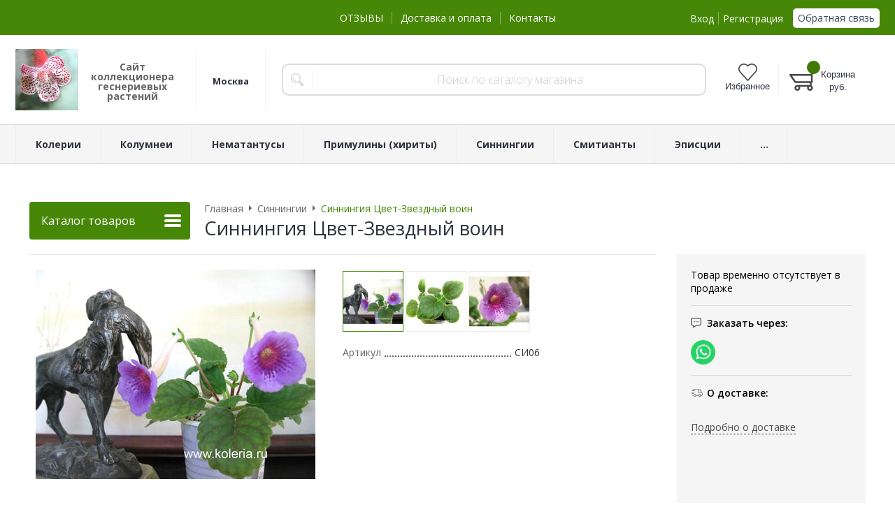

--- FILE ---
content_type: text/html; charset=WINDOWS-1251
request_url: https://www.koleria.ru/goods/cvet-zvezdnyy-voin-1145.html
body_size: 6209
content:
<!DOCTYPE html><html lang="ru" class=""><head><link rel="icon" href="/param_upload/favicon3107.jpg" type="image/jpeg"><link rel="shortcut icon" href="/param_upload/favicon3107.jpg" type="image/jpeg"><title>Синнингия Цвет-Звездный воин</title><meta name="keywords" content=""><meta name="Description" content="Синнингия Цвет-Звездный воин"><meta property="og:title" content="Синнингия Цвет-Звездный воин"><meta property="og:type" content="website"><meta property="og:description" content="Синнингия Цвет-Звездный воин"><meta property="og:url" content="https://www.koleria.ru/goods/cvet-zvezdnyy-voin-1145.html"><meta property="og:image" content="https://www.koleria.ru/upload/goods_pic_big/1145.jpg"><meta charset="windows-1251"><meta name="robots" content="index,follow"><link href="//static.itmatrix.ru/gift/themes/v12.07/formula/layout/css/layout.css?20260116135158" rel="stylesheet" type="text/css"><meta name="viewport" content="width=device-width, initial-scale=1, user-scalable=no"><link href="//static.itmatrix.ru/gift/themes/v12.07/formula/layout/css/layout_mobile.css?20260116135158" rel="stylesheet" type="text/css"><link href="/css/colors.css" rel="stylesheet" type="text/css"><link href="/css/custom.css?20260116135158" rel="stylesheet" type="text/css"><noscript><link href="//static.itmatrix.ru/gift/themes/v12.01/techno/css/noscript.css?20260116135158" rel="stylesheet" type="text/css"></noscript><script src="//static.itmatrix.ru/gift/themes/v12.07/js/app.js?20260116135158" charset="UTF-8"></script><script type="text/javascript">
$( document ).ready(function() {S2UYaMetrica.prototype.init( undefined, 92001703 );});</script>
<script type="text/javascript">
var S2UOnLoadData; var S2UNewOnloadAction = true;$(document).ready(function() {$.ajax({type: "POST", url: "/cgi-bin/request.pl", data: {package: 'S2U::Frame::FO::UserDataTracker', event: 'ajax_onload_action', v: 2 },
dataType: "json", success: function(res) {S2UOnLoadData = res.data; _S2UCart.updateCartInfoOnLoad();var user = S2UOnLoadData.user_info || { authorized: 0 };if (user.authorized) {$('.header-cap-enter-text').html(user.name);$('.header-cap-toolbar__register').hide();$('.header-cap-toolbar__personal .header-cap-toolbar__divider').hide();}
}});});</script>
</head><body class="formula mobile_layout"><div style="position:absolute;clip:rect(0,0,0,0)"><svg version="1.1" xmlns="http://www.w3.org/2000/svg" xmlns:xlink="http://www.w3.org/1999/xlink"><symbol id="svg-icon-location" viewbox="0 0 92 92"><path d="M68.4,7.9C62.7,2.8,54.7,0,46,0S29.3,2.8,23.6,7.9C16.6,14.1,13,23.4,13,35c0,25.1,28.9,54.6,30.2,55.8
 c0.8,0.8,1.8,1.2,2.8,1.2s2.1-0.4,2.8-1.2C50.1,89.6,79,60.1,79,35C79,23.4,75.4,14.1,68.4,7.9z M46,82.1c-2.7-3-7-8-11.2-14
 C25.8,55.3,21,43.9,21,35c0-25,19.1-27,25-27c23.2,0,25,20.7,25,27C71,52.6,53.1,74.3,46,82.1z M46,17.3c-8.8,0-15.9,7.3-15.9,16.2
 S37.2,49.6,46,49.6c8.8,0,15.9-7.3,15.9-16.2S54.8,17.3,46,17.3z M46,42.6c-4.9,0-8.9-4.1-8.9-9.2s4-9.2,8.9-9.2
 c4.9,0,8.9,4.1,8.9,9.2S50.9,42.6,46,42.6z"></path></symbol><symbol id="svg-icon-zoom" viewbox="0 0 24 24"><path fill="transparent" stroke="currentColor" stroke-width="2" fill-rule="evenodd" d="M10 1a9 9 0 1 1-9 9 9 9 0 0 1 9-9zm13 22l-7-7"></path></symbol><symbol id="svg-icon-cross" viewbox="0 0 92 92"><path d="M70.7 64.3c1.8 1.8 1.8 4.6 0 6.4-.9.9-2 1.3-3.2 1.3-1.2 0-2.3-.4-3.2-1.3L46 52.4 27.7 70.7c-.9.9-2 1.3-3.2 1.3s-2.3-.4-3.2-1.3c-1.8-1.8-1.8-4.6 0-6.4L39.6 46 21.3 27.7c-1.8-1.8-1.8-4.6 0-6.4 1.8-1.8 4.6-1.8 6.4 0L46 39.6l18.3-18.3c1.8-1.8 4.6-1.8 6.4 0 1.8 1.8 1.8 4.6 0 6.4L52.4 46l18.3 18.3z"></path></symbol></svg></div><div class="aside-mobile-menu"><form action="/cgi-bin/dsp.pl" method="get"><div class="search__holder"><input class="search__input " name="search_string" placeholder="Поиск"><input class="search__submit" type="submit" value="Найти"></div><input type="hidden" value="search" name="event"><input type="hidden" value="search" name="cl"></form><ul class="catalog-menu catalog-menu_type_mobile catalog-menu_settings_position"></ul><ul class="catalog-menu articles"></ul><ul class="cap__menu"></ul><div class="aside-mobile-menu-personal"><a class="aside-mobile-menu-personal-link" href="/cgi-bin/dsp.pl?cl=register&amp;event=edit_form"><span>Личный кабинет</span></a></div></div><style type="text/css"> .formula .aside-mobile-menu .catalog-menu.articles {
 margin-top: -12px;
 }
</style><div class="wrapper"><header class="header js-header"><div class="header-cap"><div class="burger"><input type="checkbox" id="toggle-menu"/><label for="toggle-menu"><span class="menu-icon"></span></label></div><div class="mobile-side"><ul class="toolbar"><li class="toolbar__item toolbar__favorite"><a class="toolbar__link toolbar__link--favorite" href="/cgi-bin/dsp.pl?cl=Frame::FO::Favorite&amp;event=show_favorite" title="Избранное"><span class="toolbar__title">Избранное</span><span class="toolbar__counter"></span></a></li><li class="toolbar__item toolbar__basket"><div class="basket"><a class="toolbar__link toolbar__link--basket" href="/cgi-bin/dsp.pl?cl=order&amp;event=show_basket"><div class="basket__counter"><span class="toolbar__title">Корзина</span> <span class="toolbar__counter toolbar__counter--basket basket__count">&nbsp;&nbsp;</span></div><div class="toolbar__price basket__price"><span class="basket__summ">&nbsp;&nbsp;</span> руб.</div></a></div></li></ul></div><div class="header-cap__inner container"><div class="header-cap__col header-cap__col--city"><div class="header-city hide"><span class="header-city__label">Ваш город:</span><span class="header-city__current change-current-city-kladr current-city-title"></span></div></div><div class="header-cap__col header-cap__col--menu"><ul class="header-cap__menu collapse js-menu-collapse js-cap-menu-collapse"><li class="menu__item"><a class="menu__link" href="https://www.koleria.ru/responses.html">ОТЗЫВЫ</a></li><li class="menu__item"><a class="menu__link" href="/articles/dostavka-i-oplata.html">Доставка и оплата</a></li><li class="menu__item"><a class="menu__link" href="/articles/kontakty.html">Контакты</a></li><li class="menu__item menu__item--other hidden js-menu-collapse-other"><a class="menu__link">...</a></li></ul></div><div class="header-cap__col header-cap__col--toolbar"><ul class="header-cap-toolbar"><li class="header-cap-toolbar__personal"><a class="header-cap-toolbar__link" href="/cgi-bin/dsp.pl?cl=register&amp;event=edit_form"><span class="header-cap-enter-text">Вход</span></a>&nbsp;<span class="header-cap-toolbar__divider"></span>&nbsp;<a class="header-cap-toolbar__link header-cap-toolbar__register" href="/cgi-bin/dsp.pl?cl=register&amp;event=reg_form"><span>Регистрация</span></a></li><li class="header-cap-toolbar__call"><a class="callmehead" href="#" onmouseout="$('.callme_div').hide();" onmouseover="$('.callme_div').show();">Обратная связь</a></li></ul></div></div></div><div class="header-body"><div class="header__bg"></div><div class="header-body__inner container"><div class="header-body__col header-body__col--logo"><div class="header-logo"><a class="header-logo__logo logo logo_settings_position" href="/" title="KOLERIA.RU"><img src="/images/logo.jpg" alt="koleria.ru"></a><div class="header-logo__text"><div class="header-logo__slogan">Сайт коллекционера геснериевых растений</div></div></div></div><div class="header-body__col header-body__col--contacts"><div class="header-contacts"><div class="header-contacts__time">Москва</div></div></div><div class="header-body__col header-body__col--search"><div class="header-search"><div class="search"><form class="search__form" action="/cgi-bin/dsp.pl" method="get"><div class="search__holder"><input class="search__input " name="search_string" placeholder="Поиск по каталогу магазина"><input class="search__submit" type="submit" value="Найти"></div><input type="hidden" value="search" name="event"><input type="hidden" value="search" name="cl"></form></div></div></div><div class="header-body__col header-body__col--toolbar"><ul class="toolbar"><li class="toolbar__item toolbar__favorite"><a class="toolbar__link toolbar__link--favorite" href="/cgi-bin/dsp.pl?cl=Frame::FO::Favorite&amp;event=show_favorite" title="Избранное"><span class="toolbar__title">Избранное</span><span class="toolbar__counter"></span></a></li><li class="toolbar__item toolbar__basket"><div class="basket"><a class="toolbar__link toolbar__link--basket" href="/cgi-bin/dsp.pl?cl=order&amp;event=show_basket"><div class="basket__counter"><span class="toolbar__title">Корзина</span> <span class="toolbar__counter toolbar__counter--basket basket__count">&nbsp;&nbsp;</span></div><div class="toolbar__price basket__price"><span class="basket__summ">&nbsp;&nbsp;</span> руб.</div></a></div></li></ul></div></div></div></header><div class="header-category"><div class="header-category__inner"><ul class="catalog-menu catalog-menu_settings_position catalog-menu_top collapse js-menu-collapse js-catalog-menu-collapse"><li class="catalog-menu__item "><a href="/catalog/kolerii.html" class="catalog-menu__link  catalog-menu__link_has_child">Колерии</a><div class="catalog-menu__sub "><ul class="catalog-menu__sub-group"><li class="catalog-menu__sub-item"><a href="/catalog/magazin-koleriy.html">Магазин колерий</a></li><li class="catalog-menu__sub-item"><a href="/catalog/tovary-po-akcii.html">Товары по акции</a></li></ul><ul class="catalog-menu__sub-group"><li class="catalog-menu__sub-item"><a href="/catalog/moi-seyancy-koleriy.html">Мои сеянцы колерий</a></li><li class="catalog-menu__sub-item"><a href="/catalog/stati-po-uhodu-i-razmnozheniyu-koleriy.html">Статьи (сорта, уход, размножение колерий)</a></li></ul></div>
</li><li class="catalog-menu__item "><a href="/catalog/kolumnei.html" class="catalog-menu__link  catalog-menu__link_has_child">Колумнеи</a><div class="catalog-menu__sub "><ul class="catalog-menu__sub-group"><li class="catalog-menu__sub-item"><a href="/catalog/magazin-kolumney.html">Магазин колумней</a></li><li class="catalog-menu__sub-item"><a href="/catalog/stati-o-kolumneyah-sorta-uhod-razmnozhenie.html">Статьи о колумнеях (сорта, уход, размножение)</a></li></ul></div>
</li><li class="catalog-menu__item "><a href="/catalog/nematantusy.html" class="catalog-menu__link ">Нематантусы</a></li><li class="catalog-menu__item "><a href="/catalog/primuliny-hirity.html" class="catalog-menu__link  catalog-menu__link_has_child">Примулины (хириты)</a><div class="catalog-menu__sub "><ul class="catalog-menu__sub-group"><li class="catalog-menu__sub-item"><a href="/catalog/magazin-primulin-hirit.html">Магазин примулин (хирит)</a></li><li class="catalog-menu__sub-item"><a href="/catalog/stati-sorta-uhod-razmnozhenie-primulin.html">Статьи (сорта, уход, размножение примулин)</a></li></ul></div>
</li><li class="catalog-menu__item "><a href="/catalog/sinningii.html" class="catalog-menu__link ">Синнингии</a></li><li class="catalog-menu__item "><a href="/catalog/smitianty.html" class="catalog-menu__link ">Смитианты</a></li><li class="catalog-menu__item "><a href="/catalog/episcii.html" class="catalog-menu__link ">Эписции</a></li><li class="catalog-menu__item "><a href="/catalog/eshinantusy.html" class="catalog-menu__link ">Эсхинантусы</a></li><li class="catalog-menu__item "><a href="/catalog/eukodonii.html" class="catalog-menu__link ">Эукодонии</a></li><li class="catalog-menu__item "><a href="/catalog/drugie-gesnerievye.html" class="catalog-menu__link ">Другие геснериевые растения</a></li><li class="catalog-menu__item "><a href="/catalog/stati-o-gesnerievyh.html" class="catalog-menu__link  catalog-menu__link_has_child">СТАТЬИ о геснериевых</a><div class="catalog-menu__sub "><ul class="catalog-menu__sub-group"><li class="catalog-menu__sub-item"><a href="/catalog/o-gesnerievyh.html">О геснериевых</a></li><li class="catalog-menu__sub-item"><a href="/catalog/peresadki.html">Пересадка геснериевых растений</a></li></ul><ul class="catalog-menu__sub-group"><li class="catalog-menu__sub-item"><a href="/catalog/rizomy-kak-s-nimi-obraschatsya.html">Что такое ризомы и как сажать</a></li></ul></div>
</li><li class="catalog-menu__item catalog-menu__item_last"><a href="/catalog/galereya-fotografiy-pokupateley.html" class="catalog-menu__link ">Галерея фотографий покупателей</a></li>
<li class="catalog-menu__item catalog-menu__item_last catalog-menu__item--other hidden js-menu-collapse-other"><a class="catalog-menu__link catalog-menu__link_has_child">...</a><div class="catalog-menu__sub catalog-menu__sub_last js-catalog-menu-collapse-sub"></div></li></ul></div></div>
<script> // перенести в скрипты фильтра
 $(document).on('click', '.filter__caption', function() {
 $(this).toggleClass('collapsed');
 });
</script><div class="content-block content-block--goods-page"><div class="content-block__inner"><input type="checkbox" class="goods-left-menu-toggle" id="goods-left-menu-toggle"><div class="content-aside-block layout_type_aside"><div class="aside-catalog-menu"><div class="toggle toggle_settings_position left_catalog_toggle active" id="left_catalog_toggle"><div class="toggle__trigger">Каталог коллекции</div><div class="toggle__content"><ul class="catalog-menu catalog-menu_type_aside catalog-menu_settings_position  "><li class="catalog-menu__item level1 "><a class="catalog-menu__link" href="/catalog/kolerii.html">Колерии</a></li><li class="catalog-menu__item level1 "><a class="catalog-menu__link" href="/catalog/kolumnei.html">Колумнеи</a></li><li class="catalog-menu__item level1 "><a class="catalog-menu__link" href="/catalog/nematantusy.html">Нематантусы</a></li><li class="catalog-menu__item level1 "><a class="catalog-menu__link" href="/catalog/primuliny-hirity.html">Примулины (хириты)</a></li><li class="catalog-menu__item level1 catalog-menu__item_current-parent"><a class="catalog-menu__link catalog-menu__sub-item__current-link" href="/catalog/sinningii.html">Синнингии</a></li><li class="catalog-menu__item level1 "><a class="catalog-menu__link" href="/catalog/smitianty.html">Смитианты</a></li><li class="catalog-menu__item level1 "><a class="catalog-menu__link" href="/catalog/episcii.html">Эписции</a></li><li class="catalog-menu__item level1 "><a class="catalog-menu__link" href="/catalog/eshinantusy.html">Эсхинантусы</a></li><li class="catalog-menu__item level1 "><a class="catalog-menu__link" href="/catalog/eukodonii.html">Эукодонии</a></li><li class="catalog-menu__item level1 "><a class="catalog-menu__link" href="/catalog/drugie-gesnerievye.html">Другие геснериевые растения</a></li><li class="catalog-menu__item level1 "><a class="catalog-menu__link" href="/catalog/stati-o-gesnerievyh.html">СТАТЬИ о геснериевых</a></li><li class="catalog-menu__item level1 "><a class="catalog-menu__link" href="/catalog/galereya-fotografiy-pokupateley.html">Галерея фотографий покупателей</a></li></ul></div></div></div><div class="left__inner-block left__inner-block_articles">  <div class="articles articles_settings_position"><div class="articles__title"><div class="articles__title__caption">Уголок покупателя</div></div><div class="articles__item articles__item_sub"><div class="articles__title articles__title_sub"><a href="/articles/chasto-zadavaemye-voprosy-po-zakazam.html">Часто задаваемые вопросы по заказам</a></div></div><div class="articles__item articles__item_sub"><div class="articles__title articles__title_sub"><a href="/articles/akcii.html">Акции</a></div></div><div class="articles__item articles__item_sub"><div class="articles__title articles__title_sub"><a href="/articles/kak-sdelat-zakaz.html">Как сделать заказ?</a></div></div></div>
</div></div><div class="goods_page goods_page--left"><div class="main-content"><div class="main-content__inner"><label for="goods-left-menu-toggle" class="goods-left-menu-btn"><span>Каталог товаров</span><i></i></label><ul class="breadcrumbs" itemscope="" itemtype="http://schema.org/BreadcrumbList"><li class="breadcrumbs__item" itemscope="" itemprop="itemListElement" itemtype="http://schema.org/ListItem"><a class="breadcrumbs__link" itemprop="item" href="/"><span itemprop="name">Главная</span></a><meta itemprop="position" content="1" /></li><li class="breadcrumbs__item" itemscope="" itemprop="itemListElement" itemtype="http://schema.org/ListItem"><a class="breadcrumbs__link" itemprop="item" href="/catalog/sinningii.html"><span itemprop="name">Синнингии</span></a><meta itemprop="position" content="2" /></li><li class="breadcrumbs__item"><span itemprop="name">Синнингия Цвет-Звездный воин</span><meta itemprop="position" content="3" /></li></ul><div itemscope itemtype="http://schema.org/Product" class="product"><div class="product__top"><h1 class="layout__caption layout__caption_settings_position layout__caption_type_catalog-item" itemprop="name">Синнингия Цвет-Звездный воин</h1></div><div class="product__main"><div class="product__gallery"><input type="hidden" name="zoom_goods_pic" value=""><div class="gallery"><div class="gallery-wrapper"><div id="carousel" class="carousel"><a id="main_photo" data-fancy-group="item-gallery" href="https://www.koleria.ru/upload/goods_pic_large/1145.jpg?20260102112929"><img src="https://www.koleria.ru/upload/goods_pic_big/1145.jpg?20260102112929" alt="Синнингия Цвет-Звездный воин (фото)" title="Синнингия Цвет-Звездный воин"   class="goods_item_big_pic" itemprop="image"></a><a id="photo835" data-fancy-group="item-gallery" href="https://www.koleria.ru/upload/goods_att_large/835.jpg?20260102112929"><img src="https://www.koleria.ru/upload/goods_att_big/835.jpg?20260102112929" alt="Синнингия Цвет-Звездный воин (фото, вид 1)" title="Синнингия Цвет-Звездный воин (вид 1)"   class="goods_item_big_pic"></a><a id="photo836" data-fancy-group="item-gallery" href="https://www.koleria.ru/upload/goods_att_large/836.jpg?20260102112929"><img src="https://www.koleria.ru/upload/goods_att_big/836.jpg?20260102112929" alt="Синнингия Цвет-Звездный воин (фото, вид 2)" title="Синнингия Цвет-Звездный воин (вид 2)"   class="goods_item_big_pic"></a></div></div></div></div><div class="product__right js-product-right-col"><div class="product-aside"><div class="product-buy__inner"><div class="buy__no_order_label">Товар временно отсутствует в продаже</div></div><div class="goods-aside-block goods-aside-block--messengers"><div class="goods-aside-block__title"><i class="icon i-messengers-sm"></i><span>Заказать через:</span></div><div class="goods-aside-block__icons"><a href="https://wa.me/79035372576?text=Р—РґСЂР°РІСЃС‚РІСѓР№С‚Рµ! РњРµРЅСЏ РёРЅС‚РµСЂРµСЃСѓРµС‚ С‚РѕРІР°СЂ - Р¦РІРµС‚-Р—РІРµР·РґРЅС‹Р№ РІРѕРёРЅ https://www.koleria.ru/goods/cvet-zvezdnyy-voin-1145.html" target="_blank"><img src="http://static.itmatrix.ru/gift/themes/v12.07/common/i/whatsapp.svg"></a></div></div><div class="goods-aside-block goods-aside-block--delivery"><div class="goods-aside-block__title"><i class="icon i-delivery-sm"></i><span>О доставке:</span></div><div class="goods-aside-block__text"><div class="shipping__icon"></div>
<div class="shipping__caption"></div>
<div class="shipping__more"><a href="/articles/dostavka-i-oplata.html">Подробно о доставке</a></div></div></div>
</div></div><div class="product__sdesc"><div class="thumbs-wrapper thumbs-wrapper--inline"><div class="thumbs thumbs--inline" id="thumbs"><a href="#main_photo" class="gallery_pricelist selected" data-item-count='1' style="width:calc(20% - 3px)"><img src="https://www.koleria.ru/upload/goods_pic_icon/1145.jpg?20260102112929" alt="" title=""></a><a href="#photo835" class="gallery_pricelist" data-item-count='2' style="width:calc(20% - 3px)"><img src="https://www.koleria.ru/upload/goods_att_icon/835.jpg?20260102112929" alt="вид 1" title="вид 1"></a><a href="#photo836" class="gallery_pricelist" data-item-count='3' style="width:calc(20% - 3px)"><img src="https://www.koleria.ru/upload/goods_att_icon/836.jpg?20260102112929" alt="вид 2" title="вид 2"></a></div></div><div class="product-sdesc"></div><table class="features__table" style="margin-top: 20px;">
  <tr>
    <td class="attr_title form__attr-label-articul">Артикул
    </td>
    <td class="attr_value form__attr-articul">СИ06
    </td>
  </tr>
</table>
</div><div class="product__desc"><div class="product-desc"><div class="product-tabs"><ul class="product-tabs__captions"></ul><div class="product-tabs__list"><meta itemprop="description" content="Синнингия Цвет-Звездный воин"></div></div></div> 
 
<script type="text/javascript">
window.dataLayer = window.dataLayer || [];dataLayer.push({"ecommerce": {"detail": {"products": [
{"id": "1145",
"name" : "Синнингия Цвет-Звездный воин",
"price": 0.00,
"brand": "",
"category": "Синнингии"
}]
}}});</script>
</div></div></div> 
</div></div></div></div></div><div class="push"></div></div><div class="footer__inner"><footer class="footer-top"><div class="footer-top__inner container"><div class="footer-top__row"><div class="footer-top__col"><div class="footer-contacts"><span class="footer-contacts__title footer-top__link-title">Контакты</span><ul class="footer-contacts__links"><li><a class="callmehead" href="#">Обратная связь</a></li><li><div class="footer-contacts__time">Москва</div></li></ul></div></div><div class="footer-top__col"><ul class="footer-menu"><li><span class="footer-top__link-title">Информация</span></li><li><a href="https://www.koleria.ru/responses.html" class="footer-menu__link">ОТЗЫВЫ</a></li><li><a href="/articles/dostavka-i-oplata.html" class="footer-menu__link">Доставка и оплата</a></li><li><a href="/articles/kontakty.html" class="footer-menu__link">Контакты</a></li></ul></div><div class="footer-top__col"><ul class="footer-menu footer-menu--collapse"><li class="footer-menu__item"><a class="footer-top__link-title">Каталог</a></li><li class="footer-menu__item"><a href="/catalog/kolerii.html" class="footer-menu__link">Колерии</a></li><li class="footer-menu__item"><a href="/catalog/kolumnei.html" class="footer-menu__link">Колумнеи</a></li><li class="footer-menu__item"><a href="/catalog/nematantusy.html" class="footer-menu__link">Нематантусы</a></li><li class="footer-menu__item"><a href="/catalog/primuliny-hirity.html" class="footer-menu__link">Примулины (хириты)</a></li><li class="footer-menu__item"><a href="/catalog/sinningii.html" class="footer-menu__link">Синнингии</a></li><li class="footer-menu__item"><a href="/catalog/smitianty.html" class="footer-menu__link">Смитианты</a></li><li class="footer-menu__item"><a href="/catalog/episcii.html" class="footer-menu__link">Эписции</a></li><li class="footer-menu__item"><a href="/catalog/eshinantusy.html" class="footer-menu__link">Эсхинантусы</a></li><li class="footer-menu__item"><a href="/catalog/eukodonii.html" class="footer-menu__link">Эукодонии</a></li><li class="footer-menu__item"><a href="/catalog/drugie-gesnerievye.html" class="footer-menu__link">Другие геснериевые растения</a></li><li class="footer-menu__item"><a href="/catalog/stati-o-gesnerievyh.html" class="footer-menu__link">СТАТЬИ о геснериевых</a></li><li class="footer-menu__item"><a href="/catalog/galereya-fotografiy-pokupateley.html" class="footer-menu__link">Галерея фотографий покупателей</a></li><li class="footer-menu__item footer-menu__item--more"><a class="footer-menu__link footer-menu__link--more" data-text-show="Еще" data-text-hide="Свернуть" onclick="this.parentNode.parentNode.classList.toggle('footer-menu--show')"></a></li></ul></div><div class="footer-top__col"><ul class="footer-menu"><li><a class="footer-top__link-title" href="/">Главная</a></li><li><a class="footer-top__link-title" href="/articles/sotrudnichestvo.html"></a></li><li><a class="footer-top__link-title" href="/articles/vakansii.html"></a></li></ul></div></div></div></footer><footer class="footer-bottom"><div class="footer-bottom__inner"><div class="footer-bottom__copy"><div class="development development_settings_position "><span class="development__link">Shop2You</span><div class="development__holder">Создано<br>на платформе</div></div><div class="footer__counters footer__counters_settings_position"><!-- Yandex.Metrika counter -->
<script type="text/javascript" >
   (function(m,e,t,r,i,k,a){m[i]=m[i]||function(){(m[i].a=m[i].a||[]).push(arguments)};
   m[i].l=1*new Date();
   for (var j = 0; j < document.scripts.length; j++) {if (document.scripts[j].src === r) { return; }}
   k=e.createElement(t),a=e.getElementsByTagName(t)[0],k.async=1,k.src=r,a.parentNode.insertBefore(k,a)})
   (window, document, "script", "https://mc.yandex.ru/metrika/tag.js", "ym");

   ym(92001703, "init", {
        clickmap:true,
        trackLinks:true,
        accurateTrackBounce:true,
        webvisor:true
   });
</script>
<noscript><div><img src="https://mc.yandex.ru/watch/92001703" style="position:absolute; left:-9999px;" alt="" /></div></noscript>
<!-- /Yandex.Metrika counter --></div><div class="footer__review"><a class="reView" data-defaulttext="Мобильная версия сайта" data-coretext="Полная версия сайта" href="/">Полная версия сайта</a></div></div></div></footer><div id="scrollup"></div></div></body></html>

--- FILE ---
content_type: text/css
request_url: https://static.itmatrix.ru/gift/themes/v12.07/formula/layout/css/layout.css?20260116135158
body_size: 44200
content:
/*! normalize.css v3.0.1 | MIT License | git.io/normalize */@import url("https://fonts.googleapis.com/css?family=Open+Sans:300,400,600,700&subset=cyrillic,cyrillic-ext");html{font-family:sans-serif;-ms-text-size-adjust:100%;-webkit-text-size-adjust:100%}body{margin:0}article,aside,details,figcaption,figure,footer,header,hgroup,main,nav,section,summary{display:block}audio,canvas,progress,video{display:inline-block;vertical-align:baseline}audio:not([controls]){display:none;height:0}[hidden],template{display:none}a{background:transparent}a:active,a:hover{outline:0}abbr[title]{border-bottom:1px dotted}b,strong{font-weight:bold}dfn{font-style:italic}h1{font-size:2em;margin:0.67em 0}mark{background:#ff0;color:#000}small{font-size:80%}sub,sup{font-size:75%;line-height:0;position:relative;vertical-align:baseline}sup{top:-0.5em}sub{bottom:-0.25em}img{border:0}svg:not(:root){overflow:hidden}figure{margin:1em 40px}hr{-moz-box-sizing:content-box;box-sizing:content-box;height:0}pre{overflow:auto}code,kbd,pre,samp{font-family:monospace, monospace;font-size:1em}button,input,optgroup,select,textarea{color:inherit;margin:0}button{overflow:visible}button,select{text-transform:none}button,html input[type="button"],input[type="reset"],input[type="submit"]{-webkit-appearance:button;cursor:pointer}button[disabled],html input[disabled]{cursor:default}button::-moz-focus-inner,input::-moz-focus-inner{border:0;padding:0}input{line-height:normal}input[type="checkbox"],input[type="radio"]{box-sizing:border-box;padding:0}input[type="number"]::-webkit-inner-spin-button,input[type="number"]::-webkit-outer-spin-button{height:auto}input[type="search"]{-webkit-appearance:textfield;-moz-box-sizing:content-box;-webkit-box-sizing:content-box;box-sizing:content-box}input[type="search"]::-webkit-search-cancel-button,input[type="search"]::-webkit-search-decoration{-webkit-appearance:none}fieldset{border:1px solid #c0c0c0;margin:0 2px;padding:0.35em 0.625em 0.75em}legend{border:0;padding:0}textarea{overflow:auto}optgroup{font-weight:bold}table{border-collapse:collapse;border-spacing:0}td,th{padding:0}.clearfix:before,.row:before,.formula .slider-row:before,.formula .fabric__description:before,.formula .header-category__inner:before,.formula .content-block__inner:before,.formula .main-content:before,.formula .footer-bottom__inner:before,.formula .product-info__inner:before,.formula .product-reviews__inner:before,.formula .articles_settings_position:before,.formula .catalog-fabric:before,.formula .catalog_subcatalog__cell:before,.formula .reviews__item:before,.formula .search_search_result:before,.formula .form__row:before,.formula .popup__content:before,.formula .carousel:before,.formula .thumbs:before,.formula .sort-row:before,.formula .catalog-options-row:before,.formula .photo-gallery:before,.formula .search_options_top_list:before,.formula .catalog-menu_top:before,.formula .basket__summary-row:before,.clearfix:after,.row:after,.formula .slider-row:after,.formula .fabric__description:after,.formula .header-category__inner:after,.formula .content-block__inner:after,.formula .main-content:after,.formula .footer-bottom__inner:after,.formula .product-info__inner:after,.formula .product-reviews__inner:after,.formula .articles_settings_position:after,.formula .catalog-fabric:after,.formula .catalog_subcatalog__cell:after,.formula .reviews__item:after,.formula .search_search_result:after,.formula .form__row:after,.formula .popup__content:after,.formula .carousel:after,.formula .thumbs:after,.formula .sort-row:after,.formula .catalog-options-row:after,.formula .photo-gallery:after,.formula .search_options_top_list:after,.formula .catalog-menu_top:after,.formula .basket__summary-row:after{content:" ";display:table}.clearfix:after,.row:after,.formula .slider-row:after,.formula .fabric__description:after,.formula .header-category__inner:after,.formula .content-block__inner:after,.formula .main-content:after,.formula .footer-bottom__inner:after,.formula .product-info__inner:after,.formula .product-reviews__inner:after,.formula .articles_settings_position:after,.formula .catalog-fabric:after,.formula .catalog_subcatalog__cell:after,.formula .reviews__item:after,.formula .search_search_result:after,.formula .form__row:after,.formula .popup__content:after,.formula .carousel:after,.formula .thumbs:after,.formula .sort-row:after,.formula .catalog-options-row:after,.formula .photo-gallery:after,.formula .search_options_top_list:after,.formula .catalog-menu_top:after,.formula .basket__summary-row:after{clear:both}.center-block{display:block;margin-left:auto;margin-right:auto}.pull-right{float:right !important}.pull-left{float:left !important}.hide{display:none !important}.show{display:block !important}.invisible{visibility:hidden}.visible{visibility:visible}.hidden{display:none !important;visibility:hidden !important}.list-unstyled,.formula .breadcrumbs,.formula .header-cap-toolbar,.formula .catalog-menu_top,.formula .aside-catalog-menu .catalog-menu,.formula .aside-catalog-menu .catalog-menu__sub-group,.formula .aside-catalog-menu-hover .catalog-menu,.formula .footer-top__menu,.formula .catalog-grid,.formula .basket-grid{padding:0;margin:0;list-style:none}.text-right{text-align:right}.text-center{text-align:center}.pointer{cursor:pointer}.img-responsive,.img-responsive-inline{display:block;width:100% \9;max-width:100%;height:auto}.img-responsive-inline{display:inline-block}.img-circle{border-radius:50%}.reset-margin-bottom{margin-bottom:0}.reset-margin-top{margin-top:0}.space-5{display:block;height:5px}.vertical-space-5{display:inline-block;width:5px}.space-10{display:block;height:10px}.vertical-space-10{display:inline-block;width:10px}.space-15{display:block;height:15px}.vertical-space-15{display:inline-block;width:15px}.space-20{display:block;height:20px}.vertical-space-20{display:inline-block;width:20px}.space-25{display:block;height:25px}.vertical-space-25{display:inline-block;width:25px}.space-30{display:block;height:30px}.vertical-space-30{display:inline-block;width:30px}.space-35{display:block;height:35px}.vertical-space-35{display:inline-block;width:35px}.space-40{display:block;height:40px}.vertical-space-40{display:inline-block;width:40px}.space-45{display:block;height:45px}.vertical-space-45{display:inline-block;width:45px}.space-50{display:block;height:50px}.vertical-space-50{display:inline-block;width:50px}.space-55{display:block;height:55px}.vertical-space-55{display:inline-block;width:55px}.space-60{display:block;height:60px}.vertical-space-60{display:inline-block;width:60px}.space-65{display:block;height:65px}.vertical-space-65{display:inline-block;width:65px}.space-70{display:block;height:70px}.vertical-space-70{display:inline-block;width:70px}.space-75{display:block;height:75px}.vertical-space-75{display:inline-block;width:75px}.container,.formula .header__bg,.formula .header-category__inner,.formula .content-block__inner,.formula .footer-bottom__inner{min-width:976px;max-width:1280px;position:relative;padding:0 22px;margin:0 auto}.cell,.formula .breadcrumbs li,.formula .catalog-fabric_label,.formula .catalog-fabric_sub-item,.formula .catalog_subcatalog__cell,.formula .header-cap-toolbar li,.formula .header-body__logo .logo,.formula .header__logo__text,.formula .footer-top__menu li,.formula .development__holder,.formula .development__link{display:inline-block;margin-left:-4px;padding-left:4px;vertical-align:top}.table-cell{display:table-cell}.vmiddle{vertical-align:middle}.vbottom{vertical-align:bottom}.col,.formula .slider__inner,.formula .form__capcha_image,.formula .form__capcha_input,.formula .order-grid__login,.formula .order-grid__registration,.formula .header-body__contact,.formula .main_page,.formula .rest_pages,.formula .catalog_pages,.formula .main_page__left,.formula .rest_pages__left,.formula .catalog_pages__left,.formula .content-aside-block,.formula .main-content__inner,.formula .layout__aside,.formula .footer-top__copyright,.formula .footer-top__contact,.formula .footer-bottom__inner .development,.formula .footer__counters{display:block;float:left;margin:0;margin-left:1.6%}.col:first-child,.formula .slider__inner:first-child,.formula .form__capcha_image:first-child,.formula .form__capcha_input:first-child,.formula .order-grid__login:first-child,.formula .order-grid__registration:first-child,.formula .header-body__contact:first-child,.formula .main_page:first-child,.formula .rest_pages:first-child,.formula .catalog_pages:first-child,.formula .main_page__left:first-child,.formula .rest_pages__left:first-child,.formula .catalog_pages__left:first-child,.formula .content-aside-block:first-child,.formula .main-content__inner:first-child,.formula .layout__aside:first-child,.formula .footer-top__copyright:first-child,.formula .footer-top__contact:first-child,.formula .footer-bottom__inner .development:first-child,.formula .footer__counters:first-child{margin-left:0}.col-0,.formula .order-grid__registration{margin-left:0 !important}.col-12,.formula .slider__inner,.formula .aside-catalog-menu-hover .open:not(.catalog-menu__item_current-parent) .catalog-menu__sub-group .catalog-menu__sub-group,.formula .main_page,.formula .rest_pages,.formula .catalog_pages,.formula .main-content__inner{width:100%}.col-11{width:91.53%}.col-10,.formula .main-content__inner.main-content__inner_layout_aside{width:83.06%}.col-9{width:74.6%}.col-8,.formula .footer-top__menu{width:66.13%}.col-7,.formula .footer__counters{width:57.66%}.col-6{width:49.2%}.col-5{width:40.73%}.col-4{width:32.26%}.col-3,.formula .footer-bottom__inner .development{width:23.8%}.col-2,.formula .footer-top__copyright,.formula .footer-top__contact{width:15.33%}.col-1{width:6.86%}*,*:before,*:after{box-sizing:border-box;outline:none}html,body{height:100%}html{font-size:14px}body{font-family:"Open Sans","Roboto","Segoe UI","Helvetica Neue",Arial,sans-serif;font-size:1rem;line-height:1.375;font-weight:normal;background:#fff;min-width:976px;position:relative;-webkit-font-smoothing:antialiased;-webkit-backface-visibility:hidden}.wrapper{min-height:100%;height:auto !important;height:100%;margin:0 auto -104px}.push{height:104px}.text-whitewrap{display:inline;background-color:rgba(255,255,255,0.8);color:#cf084f;box-shadow:18px 0 0 rgba(255,255,255,0.8),-10px 0 0 rgba(255,255,255,0.8)}.text-blackwrap{display:inline;background-color:rgba(0,0,0,0.5);color:#fff;box-shadow:18px 0 0 rgba(0,0,0,0.5),-10px 0 0 rgba(0,0,0,0.5)}input,button,select,textarea{font-family:inherit;font-size:inherit;line-height:inherit}figure{margin:0}img{vertical-align:middle}a{outline:none;color:#666}a:active{outline:none}a:hover{color:#000}.icon{display:inline-block;vertical-align:middle;background-repeat:no-repeat}.i-status-status_out-of-production{background-size:contain;background-image:url(//static.itmatrix.ru/gift/themes/v12.07/common/i/formula-i-status-other.svg);width:12px;height:12px}.i-status-status_on-order{background-size:contain;background-image:url(//static.itmatrix.ru/gift/themes/v12.07/common/i/formula-i-status-under.svg);width:12px;height:12px}.i-status-status_not-avail{background-size:contain;background-image:url(//static.itmatrix.ru/gift/themes/v12.07/common/i/formula-i-status-out.svg);width:10px;height:10px}.i-status-status_avail{background-size:contain;background-image:url(//static.itmatrix.ru/gift/themes/v12.07/common/i/formula-i-status-in.svg);width:12px;height:10px}.i-compare-sm{background-size:contain;background-image:url(//static.itmatrix.ru/gift/themes/v12.07/common/i/formula-i-compare-sm.svg);width:12px;height:12px}.i-favorite-sm{background-size:contain;background-image:url(//static.itmatrix.ru/gift/themes/v12.07/common/i/formula-i-favorite-sm.svg);width:13px;height:11px}.i-delivery-sm{background-size:contain;background-image:url(//static.itmatrix.ru/gift/themes/v12.07/common/i/formula-i-delivery-sm.svg);width:17px;height:14px}.i-contacts-sm{background-size:contain;background-image:url(//static.itmatrix.ru/gift/themes/v12.07/common/i/formula-i-contacts-sm.svg);width:19px;height:20px}.i-messengers-sm{background-size:contain;background-image:url(//static.itmatrix.ru/gift/themes/v12.07/common/i/formula-i-messengers-sm.svg);width:15px;height:15px}.i-label{display:inline-block;width:1em;height:1em;background-repeat:no-repeat;background-position:center;background-size:contain}fieldset{padding:0;margin:0;border:0;min-width:0}label{display:inline-block;max-width:100%}input[type="file"]{display:block;font-size:11px}input[type="range"]{display:block;width:100%}select[multiple],select[size]{height:auto}select,textarea,input[type="text"],input[type="password"],input[type="datetime"],input[type="datetime-local"],input[type="date"],input[type="month"],input[type="time"],input[type="week"],input[type="number"],input[type="email"],input[type="url"],input[type="search"],input[type="tel"],input[type="color"]{border:1px solid;border-color:#aaadb2 #e3e3eb #e2e9ef;background:white;color:#000;font-size:18px;outline:none;padding:0;margin:0;padding-left:5px;padding-right:5px;height:30px;width:100%}select{font-size:17px}input[type="submit"]{height:auto;padding:0;margin:0;width:auto}.owl-carousel .owl-wrapper:after{content:".";display:block;clear:both;visibility:hidden;line-height:0;height:0}.owl-carousel{display:none;position:relative;width:100%;-ms-touch-action:pan-y}.owl-carousel .owl-wrapper{display:none;position:relative;-webkit-transform:translate3d(0px, 0px, 0px)}.owl-carousel .owl-wrapper-outer{overflow:hidden;position:relative;width:100%}.owl-carousel .owl-wrapper-outer.autoHeight{-webkit-transition:height 500ms ease-in-out;-moz-transition:height 500ms ease-in-out;-ms-transition:height 500ms ease-in-out;-o-transition:height 500ms ease-in-out;transition:height 500ms ease-in-out}.owl-carousel .owl-item{float:left}.owl-controls .owl-page,.owl-controls .owl-buttons div{cursor:pointer}.owl-controls{-webkit-user-select:none;-khtml-user-select:none;-moz-user-select:none;-ms-user-select:none;user-select:none;-webkit-tap-highlight-color:transparent}.grabbing{cursor:url(grabbing.png) 8 8,move}.owl-carousel .owl-wrapper,.owl-carousel .owl-item{-webkit-backface-visibility:hidden;-moz-backface-visibility:hidden;-ms-backface-visibility:hidden;-webkit-transform:translate3d(0, 0, 0);-moz-transform:translate3d(0, 0, 0);-ms-transform:translate3d(0, 0, 0)}.owl-origin{-webkit-perspective:1200px;-webkit-perspective-origin-x:50%;-webkit-perspective-origin-y:50%;-moz-perspective:1200px;-moz-perspective-origin-x:50%;-moz-perspective-origin-y:50%;perspective:1200px}.owl-fade-out{z-index:10;-webkit-animation:fadeOut .7s both ease;-moz-animation:fadeOut .7s both ease;animation:fadeOut .7s both ease}.owl-fade-in{-webkit-animation:fadeIn .7s both ease;-moz-animation:fadeIn .7s both ease;animation:fadeIn .7s both ease}.owl-backSlide-out{-webkit-animation:backSlideOut 1s both ease;-moz-animation:backSlideOut 1s both ease;animation:backSlideOut 1s both ease}.owl-backSlide-in{-webkit-animation:backSlideIn 1s both ease;-moz-animation:backSlideIn 1s both ease;animation:backSlideIn 1s both ease}.owl-goDown-out{-webkit-animation:scaleToFade .7s ease both;-moz-animation:scaleToFade .7s ease both;animation:scaleToFade .7s ease both}.owl-goDown-in{-webkit-animation:goDown .6s ease both;-moz-animation:goDown .6s ease both;animation:goDown .6s ease both}.owl-fadeUp-in{-webkit-animation:scaleUpFrom .5s ease both;-moz-animation:scaleUpFrom .5s ease both;animation:scaleUpFrom .5s ease both}.owl-fadeUp-out{-webkit-animation:scaleUpTo .5s ease both;-moz-animation:scaleUpTo .5s ease both;animation:scaleUpTo .5s ease both}@-webkit-keyframes empty{0%{opacity:1}}@-moz-keyframes empty{0%{opacity:1}}@keyframes empty{0%{opacity:1}}@-webkit-keyframes fadeIn{0%{opacity:0}100%{opacity:1}}@-moz-keyframes fadeIn{0%{opacity:0}100%{opacity:1}}@keyframes fadeIn{0%{opacity:0}100%{opacity:1}}@-webkit-keyframes fadeOut{0%{opacity:1}100%{opacity:0}}@-moz-keyframes fadeOut{0%{opacity:1}100%{opacity:0}}@keyframes fadeOut{0%{opacity:1}100%{opacity:0}}@-webkit-keyframes backSlideOut{25%{opacity:.5;-webkit-transform:translateZ(-500px)}75%{opacity:.5;-webkit-transform:translateZ(-500px) translateX(-200%)}100%{opacity:.5;-webkit-transform:translateZ(-500px) translateX(-200%)}}@-moz-keyframes backSlideOut{25%{opacity:.5;-moz-transform:translateZ(-500px)}75%{opacity:.5;-moz-transform:translateZ(-500px) translateX(-200%)}100%{opacity:.5;-moz-transform:translateZ(-500px) translateX(-200%)}}@keyframes backSlideOut{25%{opacity:.5;transform:translateZ(-500px)}75%{opacity:.5;transform:translateZ(-500px) translateX(-200%)}100%{opacity:.5;transform:translateZ(-500px) translateX(-200%)}}@-webkit-keyframes backSlideIn{0%,25%{opacity:.5;-webkit-transform:translateZ(-500px) translateX(200%)}75%{opacity:.5;-webkit-transform:translateZ(-500px)}100%{opacity:1;-webkit-transform:translateZ(0) translateX(0)}}@-moz-keyframes backSlideIn{0%,25%{opacity:.5;-moz-transform:translateZ(-500px) translateX(200%)}75%{opacity:.5;-moz-transform:translateZ(-500px)}100%{opacity:1;-moz-transform:translateZ(0) translateX(0)}}@keyframes backSlideIn{0%,25%{opacity:.5;transform:translateZ(-500px) translateX(200%)}75%{opacity:.5;transform:translateZ(-500px)}100%{opacity:1;transform:translateZ(0) translateX(0)}}@-webkit-keyframes scaleToFade{to{opacity:0;-webkit-transform:scale(0.8)}}@-moz-keyframes scaleToFade{to{opacity:0;-moz-transform:scale(0.8)}}@keyframes scaleToFade{to{opacity:0;transform:scale(0.8)}}@-webkit-keyframes goDown{from{-webkit-transform:translateY(-100%)}}@-moz-keyframes goDown{from{-moz-transform:translateY(-100%)}}@keyframes goDown{from{transform:translateY(-100%)}}@-webkit-keyframes scaleUpFrom{from{opacity:0;-webkit-transform:scale(1.5)}}@-moz-keyframes scaleUpFrom{from{opacity:0;-moz-transform:scale(1.5)}}@keyframes scaleUpFrom{from{opacity:0;transform:scale(1.5)}}@-webkit-keyframes scaleUpTo{to{opacity:0;-webkit-transform:scale(1.5)}}@-moz-keyframes scaleUpTo{to{opacity:0;-moz-transform:scale(1.5)}}@keyframes scaleUpTo{to{opacity:0;transform:scale(1.5)}}.owl-theme .owl-controls{margin-top:10px;text-align:center}.owl-theme .owl-controls .owl-buttons div{color:#FFF;display:inline-block;zoom:1;*display:inline;margin:5px;padding:3px 10px;font-size:12px;-webkit-border-radius:30px;-moz-border-radius:30px;border-radius:30px;background:#869791;filter:Alpha(Opacity=50);opacity:0.5}.owl-theme .owl-controls.clickable .owl-buttons div:hover{filter:Alpha(Opacity=100);opacity:1;text-decoration:none}.owl-theme .owl-controls .owl-page{display:inline-block;zoom:1;*display:inline}.owl-theme .owl-controls .owl-page span{display:block;width:12px;height:12px;margin:5px 7px;filter:Alpha(Opacity=50);opacity:0.5;-webkit-border-radius:20px;-moz-border-radius:20px;border-radius:20px;background:#869791}.owl-theme .owl-controls .owl-page.active span,.owl-theme .owl-controls.clickable .owl-page:hover span{filter:Alpha(Opacity=100);opacity:1}.owl-theme .owl-controls .owl-page span.owl-numbers{height:auto;width:auto;color:#FFF;padding:2px 10px;font-size:12px;-webkit-border-radius:30px;-moz-border-radius:30px;border-radius:30px}.owl-item.loading{min-height:150px;background:url("/images/AjaxLoader.gif") no-repeat center center}#fancybox-loading{position:fixed;top:50%;left:50%;width:40px;height:40px;margin-top:-20px;margin-left:-20px;cursor:pointer;overflow:hidden;z-index:1104;display:none}#fancybox-loading div{position:absolute;top:0;left:0;width:40px;height:480px;background-image:url(//static.itmatrix.ru/gift/themes/v12.07/common/i/fancybox/fancybox.png)}#fancybox-overlay{position:absolute;top:0;left:0;width:100%;z-index:1100;display:none;background-color:#000;opacity:0.7}#fancybox-tmp{padding:0;margin:0;border:0;overflow:auto;display:none}#fancybox-wrap{position:absolute;top:0;left:0;padding:20px;z-index:1101;outline:none;display:none}#fancybox-outer{position:relative;width:100%;height:100%;background:#fff}#fancybox-content{width:0;height:0;padding:0;outline:none;position:relative;overflow:hidden;z-index:1102;border:0px solid #fff}#fancybox-hide-sel-frame{position:absolute;top:0;left:0;width:100%;height:100%;background:transparent;z-index:1101}#fancybox-close{position:absolute;top:-38px;right:-57px;width:36px;height:36px;background:transparent url(//static.itmatrix.ru/gift/themes/v12.07/common//i/fancybox/fancy_close.png) no-repeat;cursor:pointer;z-index:1103;display:none;border:none}#fancybox-error{color:#444;font:normal 12px/20px Arial;padding:14px;margin:0}#fancybox-img{width:100%;height:100%;padding:0;margin:0;border:none;outline:none;line-height:0;vertical-align:top}#fancybox-frame{width:100%;height:100%;border:none;display:block}#fancybox-left,#fancybox-right{position:absolute;bottom:0px;height:100%;width:35%;cursor:pointer;outline:none;background:transparent url(//static.itmatrix.ru/gift/themes/v12.07/common/i/fancybox/blank.gif);z-index:1102;display:none}#fancybox-left{left:0px}#fancybox-right{right:0px}#fancybox-left-ico,#fancybox-right-ico{position:absolute;top:50%;width:28px;height:49px;margin-top:-14px;cursor:pointer;z-index:1102;display:block}#fancybox-left-ico:after,#fancybox-right-ico:after{content:'';display:block;position:absolute;top:-30px;right:-30px;bottom:-30px;left:-30px}#fancybox-left-ico{background-image:url(//static.itmatrix.ru/gift/themes/v12.07/common/i/fancybox/fancybox_nav.png);background-position:0 -49px;left:-62px}#fancybox-right-ico{background-image:url(//static.itmatrix.ru/gift/themes/v12.07/common/i/fancybox/fancybox_nav.png);background-position:0 0;right:-62px}#fancybox-left:hover,#fancybox-right:hover{visibility:visible}.fancybox-bg{position:absolute;padding:0;margin:0;border:0;width:20px;height:20px;z-index:1001}#fancybox-bg-n{top:-20px;left:0;width:100%;background-image:url(//static.itmatrix.ru/gift/themes/v12.07/common/i/fancybox/fancybox-x.png)}#fancybox-bg-ne{top:-20px;right:-20px;background-image:url(//static.itmatrix.ru/gift/themes/v12.07/common/i/fancybox/fancybox.png);background-position:-40px -162px}#fancybox-bg-e{top:0;right:-20px;height:100%;background-image:url(//static.itmatrix.ru/gift/themes/v12.07/common/i/fancybox/fancybox-y.png);background-position:-20px 0px}#fancybox-bg-se{bottom:-20px;right:-20px;background-image:url(//static.itmatrix.ru/gift/themes/v12.07/common/i/fancybox/fancybox.png);background-position:-40px -182px}#fancybox-bg-s{bottom:-20px;left:0;width:100%;background-image:url(//static.itmatrix.ru/gift/themes/v12.07/common/i/fancybox/fancybox-x.png);background-position:0px -20px}#fancybox-bg-sw{bottom:-20px;left:-20px;background-image:url(//static.itmatrix.ru/gift/themes/v12.07/common/i/fancybox/fancybox.png);background-position:-40px -142px}#fancybox-bg-w{top:0;left:-20px;height:100%;background-image:url(//static.itmatrix.ru/gift/themes/v12.07/common/i/fancybox/fancybox-y.png)}#fancybox-bg-nw{top:-20px;left:-20px;background-image:url(//static.itmatrix.ru/gift/themes/v12.07/common/i/fancybox/fancybox.png);background-position:-40px -122px}#fancybox-title{font-family:Helvetica;font-size:12px;z-index:1102}.fancybox-title-inside{padding-bottom:10px;text-align:center;color:#333;background:#fff;position:relative}.fancybox-title-outside{padding-top:10px;color:#fff}.fancybox-title-over{position:absolute;bottom:0;left:0;color:#FFF;text-align:left}#fancybox-title-over{padding:10px;background-image:url(//static.itmatrix.ru/gift/themes/v12.07/common/i/fancybox/fancy_title_over.png);display:block}.fancybox-title-float{position:absolute;left:0;bottom:-20px;height:32px}#fancybox-title-float-wrap{border:none;border-collapse:collapse;width:auto}#fancybox-title-float-wrap td{border:none;white-space:nowrap}#fancybox-title-float-left{padding:0 0 0 15px;background:url(//static.itmatrix.ru/gift/themes/v12.07/common/i/fancybox/fancybox.png) -40px -90px no-repeat}#fancybox-title-float-main{color:#FFF;line-height:29px;font-weight:bold;padding:0 0 3px 0;background:url(//static.itmatrix.ru/gift/themes/v12.07/common/i/fancybox/fancybox-x.png) 0px -40px}#fancybox-title-float-right{padding:0 0 0 15px;background:url(//static.itmatrix.ru/gift/themes/v12.07/common/i/fancybox/fancybox.png) -55px -90px no-repeat}[id^="fancybox"]{-webkit-box-sizing:content-box;-moz-box-sizing:content-box;box-sizing:content-box}.fancybox-ie6 #fancybox-bg-w,.fancybox-ie6 #fancybox-bg-e,.fancybox-ie6 #fancybox-left,.fancybox-ie6 #fancybox-right,#fancybox-hide-sel-frame{height:expression(this.parentNode.clientHeight + "px")}#fancybox-loading.fancybox-ie6{position:absolute;margin-top:0;top:expression( (-20 + (document.documentElement.clientHeight ? document.documentElement.clientHeight/2 : document.body.clientHeight/2 ) + ( ignoreMe = document.documentElement.scrollTop ? document.documentElement.scrollTop : document.body.scrollTop )) + 'px')}.easyzoom{position:relative;display:inline-block}.easyzoom img{vertical-align:bottom}.easyzoom.is-loading img{cursor:progress}.easyzoom.is-ready img{cursor:crosshair}.easyzoom.is-error img{cursor:not-allowed}.easyzoom-notice{position:absolute;top:50%;left:50%;z-index:150;width:10em;margin:-1em 0 0 -5em;line-height:2em;text-align:center;background:#FFF;box-shadow:0 0 10px #888}.easyzoom-notice:empty{display:none}.easyzoom-flyout{position:absolute;z-index:100;overflow:hidden;background:#FFF}.easyzoom-flyout img{width:auto !important;height:auto !important;max-width:none !important;max-height:none !important}.easyzoom--overlay .easyzoom-flyout{top:0;left:0;width:100%;height:100%}.easyzoom--adjacent .easyzoom-flyout{top:0;left:100%;width:100%;height:100%;margin-left:20px}.easyzoom.is-loading::before{content:'';position:absolute;top:0;left:0;width:100%;height:100%;background-color:#f7f7f7;opacity:.5}.easyzoom.is-loading::after{content:'';position:absolute;top:0;left:0;right:0;bottom:0;margin:auto;width:32px;height:32px;border-radius:50%;border:5px solid rgba(0,0,0,0.2);border-left-color:rgba(0,0,0,0.9);animation:easyzoom-loading 1s infinite ease-in-out;mix-blend-mode:darken}@keyframes easyzoom-loading{from{transform:rotate(0deg)}to{transform:rotate(360deg)}}.noUi-target,.noUi-target *{-webkit-touch-callout:none;-webkit-user-select:none;-ms-touch-action:none;-ms-user-select:none;-moz-user-select:none;-moz-box-sizing:border-box;box-sizing:border-box}.noUi-base{width:100%;height:100%;position:relative}.noUi-origin{position:absolute;right:0;top:0;left:0;bottom:0}.noUi-handle{position:relative;z-index:1}.noUi-stacking .noUi-handle{z-index:10}.noUi-stacking+.noUi-origin{*z-index:-1}.noUi-state-tap .noUi-origin{-webkit-transition:left .3s,top .3s;transition:left .3s,top .3s}.noUi-state-drag *{cursor:inherit !important}.noUi-horizontal{height:18px}.noUi-horizontal .noUi-handle{width:34px;height:28px;left:-17px;top:-6px}.noUi-horizontal.noUi-extended{padding:0 15px}.noUi-horizontal.noUi-extended .noUi-origin{right:-15px}.noUi-vertical{width:18px}.noUi-vertical .noUi-handle{width:28px;height:34px;left:-6px;top:-17px}.noUi-vertical.noUi-extended{padding:15px 0}.noUi-vertical.noUi-extended .noUi-origin{bottom:-15px}.noUi-background{background:#FAFAFA;box-shadow:inset 0 1px 1px #f0f0f0}.noUi-connect{background:#3FB8AF;box-shadow:inset 0 0 3px rgba(51,51,51,0.45);-webkit-transition:background 450ms;transition:background 450ms}.noUi-origin{border-radius:2px}.noUi-target{border-radius:4px;border:1px solid #D3D3D3;box-shadow:inset 0 1px 1px #F0F0F0,0 3px 6px -5px #BBB}.noUi-target.noUi-connect{box-shadow:inset 0 0 3px rgba(51,51,51,0.45),0 3px 6px -5px #BBB}.noUi-dragable{cursor:w-resize}.noUi-vertical .noUi-dragable{cursor:n-resize}.noUi-handle{border:1px solid #D9D9D9;border-radius:3px;background:#FFF;cursor:default;box-shadow:inset 0 0 1px #FFF,inset 0 1px 7px #EBEBEB,0 3px 6px -3px #BBB}.noUi-active{box-shadow:inset 0 0 1px #FFF,inset 0 1px 7px #DDD,0 3px 6px -3px #BBB}.noUi-handle:after,.noUi-handle:before{content:"";display:block;position:absolute;height:14px;width:1px;background:#E8E7E6;left:14px;top:6px}.noUi-handle:after{left:17px}.noUi-vertical .noUi-handle:after,.noUi-vertical .noUi-handle:before{width:14px;height:1px;left:6px;top:14px}.noUi-vertical .noUi-handle:after{top:17px}[disabled] .noUi-connect,[disabled].noUi-connect{background:#B8B8B8}[disabled] .noUi-handle{cursor:not-allowed}.noUi-state-blocked .noUi-connect,.noUi-state-blocked.noUi-connect{background:#4FDACF}.tippy-box[data-animation=fade][data-state=hidden]{opacity:0}[data-tippy-root]{max-width:calc(100vw - 10px)}.tippy-box{position:relative;background-color:#333;color:#fff;border-radius:4px;font-size:14px;line-height:1.4;white-space:normal;outline:0;transition-property:transform,visibility,opacity}.tippy-box[data-placement^=top]>.tippy-arrow{bottom:0}.tippy-box[data-placement^=top]>.tippy-arrow::before{bottom:-7px;left:0;border-width:8px 8px 0;border-top-color:initial;transform-origin:center top}.tippy-box[data-placement^=bottom]>.tippy-arrow{top:0}.tippy-box[data-placement^=bottom]>.tippy-arrow::before{top:-7px;left:0;border-width:0 8px 8px;border-bottom-color:initial;transform-origin:center bottom}.tippy-box[data-placement^=left]>.tippy-arrow{right:0}.tippy-box[data-placement^=left]>.tippy-arrow::before{border-width:8px 0 8px 8px;border-left-color:initial;right:-7px;transform-origin:center left}.tippy-box[data-placement^=right]>.tippy-arrow{left:0}.tippy-box[data-placement^=right]>.tippy-arrow::before{left:-7px;border-width:8px 8px 8px 0;border-right-color:initial;transform-origin:center right}.tippy-box[data-inertia][data-state=visible]{transition-timing-function:cubic-bezier(0.54, 1.5, 0.38, 1.11)}.tippy-arrow{width:16px;height:16px;color:#333}.tippy-arrow::before{content:"";position:absolute;border-color:transparent;border-style:solid}.tippy-content{position:relative;padding:5px 9px;z-index:1}.tippy-box[data-theme~=light]{color:#26323d;box-shadow:0 0 20px 4px rgba(154,161,177,0.15),0 4px 80px -8px rgba(36,40,47,0.25),0 4px 4px -2px rgba(91,94,105,0.15);background-color:#fff}.tippy-box[data-theme~=light][data-placement^=top]>.tippy-arrow::before{border-top-color:#fff}.tippy-box[data-theme~=light][data-placement^=bottom]>.tippy-arrow::before{border-bottom-color:#fff}.tippy-box[data-theme~=light][data-placement^=left]>.tippy-arrow::before{border-left-color:#fff}.tippy-box[data-theme~=light][data-placement^=right]>.tippy-arrow::before{border-right-color:#fff}.tippy-box[data-theme~=light]>.tippy-backdrop{background-color:#fff}.tippy-box[data-theme~=light]>.tippy-svg-arrow{fill:#fff}.formula .mid-line{position:relative;margin:30px 0;text-align:center}.formula .mid-line::before{content:'';position:absolute;top:0;bottom:0;left:0;right:0;height:1px;margin:auto;background-color:#e5e6e7}.formula .mid-line__around{display:inline-block;vertical-align:top;position:relative;padding:0 20px;background-color:#fff}.formula .btn{border:none;display:inline-block;border-radius:3px;padding:0 9px;color:#fff;font-family:inherit;font-size:14px;line-height:22px;text-decoration:none;background-color:#ff8b00}.formula .btn:hover{background-color:#000;color:white}.formula .btn-color-conversion{background:#ff8b00}.formula .btn-color-conversion[disabled]{background:#999;color:#fff;cursor:default}.formula .btn-color-conversion[disabled]:hover{background:#999;color:#fff}.formula .link-button{padding:5px 18px;border:none;border-radius:3px;display:inline-block;color:#fff;font-size:18px;font-weight:normal;cursor:pointer}.formula .product-link-btn{display:inline-block;text-decoration:none;color:inherit;position:relative;padding-left:20px}.formula .product-link-btn .icon{position:absolute;top:0;left:0;bottom:0;margin:auto}.formula .product-link-btn.btn-color-conversion{background:transparent !important;color:inherit !important}.formula .product-link-btn--favorite .favorites__icon{display:none}.formula .product-link-btn--favorite::before{content:'';position:absolute;top:0;left:0;bottom:0;margin:auto;background:url(//static.itmatrix.ru/gift/themes/v12.07/common/i/formula-i-favorite-sm@2x.png) 50%/100% no-repeat;width:13px;height:11px}.formula .btn-secondary{display:inline-block;vertical-align:top;white-space:nowrap;text-align:center;text-decoration:none;padding:0 10px;line-height:32px;height:36px;border-radius:4px;border:2px solid #fff;box-shadow:0 0 0 1px #e1e1e1;background-color:#ededed;color:#4a4a4a}.formula .btn-secondary:hover{background-color:transparent}.formula .btn-secondary--block{display:block;width:100%}.formula .btn-outline{display:inline-block;vertical-align:top;white-space:nowrap;text-align:center;text-decoration:none;padding:0 14px;font-size:14px;font-weight:300;line-height:34px;height:36px;border:1px solid #cf084f;background-color:transparent;color:#333;transition:.25s ease-in-out}.formula .btn-outline:hover{background-color:#cf084f;color:#fff}.formula .btn-outline--block{display:block;width:100%}.formula .unit{border-width:1px;border-style:solid;padding:26px 15px 20px;position:relative;max-width:100%;flex:0 0 100%}.formula .unit:hover{box-shadow:0px 2px 8px 0px rgba(20,19,17,0.14)}.formula .unit__holder{margin-bottom:20px;text-align:center}.formula .unit__holder img{max-width:100%}.formula .unit__articul{position:absolute;top:2px;right:7px;font-size:12px;line-height:16px}.formula .unit__title{margin-bottom:9px;line-height:18px;overflow:hidden}.formula .unit__title a{font-weight:bold}.formula .unit__rating{display:block;max-width:100%;text-overflow:ellipsis;white-space:nowrap;overflow:hidden;font-size:14px}.formula .unit__rating .buy__rating{display:inline-block;width:85px;height:16px;vertical-align:top;background:url(//static.itmatrix.ru/gift/themes/v12.07/common/i/rating__star.png) 0 -16px repeat-x}.formula .unit__rating .buy__rating-fill{width:0;height:100%;font-size:0;line-height:0;background:url(//static.itmatrix.ru/gift/themes/v12.07/common/i/rating__star.png) 0 0px}.formula .unit__rating a{font-size:14px;margin-left:1px;position:relative}.formula .unit__attribute__table{width:100%;word-break:break-all}.formula .unit__attribute__table td{min-width:80px;font-size:14px;line-height:14px;padding-top:6px}.formula .unit__attribute__table .attr_value{text-align:right;padding-left:5px}.formula .unit__attribute__table tr{border-bottom:1px dotted #bbb}.formula .unit__attribute-row{border-bottom:1px dotted #bbb;padding-top:5px;font-size:14px}.formula .unit__attribute-row .attr_title{line-height:14px}.formula .unit__attribute-row .attr_value{line-height:14px;color:#000}.formula .unit__prices{margin-bottom:6px;position:relative}.formula .unit__price{line-height:28px}.formula .unit__price_type_new{font-size:28px;margin-top:19px;padding-bottom:10px;position:relative}.formula .unit__price_type_no_order_pos{line-height:21px;margin:0px;padding:0px}.formula .unit__price_type_old{position:absolute;top:-19px;left:0;font-size:16px}.formula .unit__price.unit__price_type_no_price{margin-top:19px;line-height:17px}.formula .unit__price_type_old__value{text-decoration:line-through}.formula .unit__label{position:absolute;z-index:1;top:3px;left:15px;font-size:12px;font-weight:bold;line-height:1.35em;padding:3px 5px}.formula .unit__label .i-label{font-size:1.35em;vertical-align:top;margin-right:5px}.formula .unit__content{margin:5px 0;font-size:14px;line-height:18px}.formula .unit__descr *:first-child{margin-top:0}.formula .unit__descr *:last-child{margin-bottom:0}.formula .unit__button{border:none;display:inline-block;border-radius:3px;padding:0 9px;color:#fff;font-family:inherit;font-size:14px;line-height:22px;text-decoration:none;background-color:#ff8b00;vertical-align:top}.formula .unit__button:hover{background-color:#000;color:white}.formula .unit__button.unit_addToCart{font-size:18px;line-height:30px;width:100%}.formula .unit__button.sendsp{font-size:13px;line-height:29px;height:30px;width:100%;display:block;text-align:center;overflow:hidden}.formula .unit__button.sendsp>span{display:inline-block;vertical-align:middle;line-height:1}.formula .unit__button.unit__button-short{width:76%}.formula .unit__compare-link{width:20%;float:right;height:100%;border-radius:3px}.formula .unit__compare-link .unit__add-to-compare,.formula .unit__compare-link .unit__add-to-compare:hover{display:block;width:27px;margin:0 auto;height:100%;background:url(//static.itmatrix.ru/gift/themes/v12.07/common/i/toolbar.png);background-position:0px -148px}.formula .unit,.formula .unit_container,.formula .unit .buy__form{max-width:100%;-webkit-flex:1 0 0%;flex:1 0 0%;display:-webkit-flex;display:flex}.formula .unit .buy__form{-webkit-flex-direction:column;flex-direction:column}.formula .unit__holder{-webkit-flex:none;flex:none}.formula .unit__holder a{display:block;height:160px;position:relative}.formula .unit__holder a img{position:absolute;top:0;right:0;bottom:0;left:0;margin:auto;max-height:100%;max-width:100%;transition:opacity .4s}.formula .unit__holder a img:last-child:not(:only-child){opacity:0}.formula .unit__holder a:hover img:first-child{opacity:0}.formula .unit__holder a:hover img:last-child{opacity:1}.formula .unit__article{-webkit-flex:1 0 auto;flex:1 0 auto;display:-webkit-flex;display:flex;-webkit-flex-direction:column;flex-direction:column}.formula .unit__side{margin-top:auto;display:-webkit-flex;display:flex;-webkit-flex-direction:column;flex-direction:column}@media (min-width: 977px){.formula .main_goods__item:not(.hover) .unit__side>:not(.unit__prices),.formula .goods-carousel__item:not(.hover) .unit__side>:not(.unit__prices),.formula .catalog-grid__item:not(.hover) .unit__side>:not(.unit__prices){display:none}.formula .main_goods__item.hover,.formula .goods-carousel__item.hover,.formula .catalog-grid__item.hover{display:block}.formula .main_goods__item.hover .unit,.formula .goods-carousel__item.hover .unit,.formula .catalog-grid__item.hover .unit{z-index:3}.formula .unit__prices{order:-1;margin-bottom:0}.formula .unit__status{margin-bottom:5px}}.formula .slider{margin-bottom:35px;display:block}.formula .slider>.slider__item{display:none}.formula .slider>.slider__item:first-child{display:block}.formula .slider .owl-controls{position:absolute;right:0;bottom:10px;left:0}.formula .slider .owl-controls .owl-pagination{line-height:10px;font-size:16}.formula .slider .owl-controls .owl-page span{height:10px;margin:0 3px;width:10px;background:#da022f;opacity:1}.formula .slider .owl-controls .owl-page.active span,.formula .slider .owl-controls .owl-page:hover span{background:black}.formula .slider .owl-controls .owl-page.active:hover{cursor:default}.formula .slider__item{-webkit-box-sizing:content-box;-moz-box-sizing:content-box;box-sizing:content-box;height:266px;overflow:hidden;position:relative;padding:108px 55% 0 8%}.formula .slider__image{-webkit-box-sizing:content-box;-moz-box-sizing:content-box;box-sizing:content-box;position:absolute;top:0;left:-999px;right:-999px;margin:auto;z-index:1}.formula .slider__body{position:relative;z-index:2;margin-top:-22px}.formula .slider__title{margin-bottom:9px;color:black;font-size:60px;font-weight:bold;line-height:56px;text-transform:uppercase}.formula.mobile .slider__title{font-size:40px}.formula .slider__subtitle{margin-bottom:13px;color:#000;font-size:24px;line-height:25px}.formula .slider__content{color:#666;margin-bottom:17px;font-size:16px;line-height:18px}.formula .slider__more a{border-radius:3px;display:inline-block;padding:0 9px;background:#59a0bd;color:#fff;font-family:Calibri, Verdana, Arial, sans-serif;font-size:14px;text-decoration:none}.formula .slider__more a:hover{background:#000}.formula .breadcrumbs{margin-bottom:7px}.formula .breadcrumbs__link{margin-right:20px;position:relative;text-decoration:none}.formula .breadcrumbs__link:after{content:'';position:absolute;left:100%;top:0;bottom:0;margin:auto auto auto 8px;width:0;height:0;border-top:4px solid transparent;border-bottom:4px solid transparent;border-left:4px solid currentColor}.formula .menu__item{margin-right:12px}.formula .menu__link{font-weight:bold;text-decoration:none;text-transform:uppercase}.formula .search__holder{position:relative}.formula .search__input{width:100%;height:20px;line-height:20px}.formula .search__submit{border:none;height:22px;margin:0;outline:none;padding:0;width:21px;position:absolute;top:0;left:-22px;text-indent:-99999px;background:url(//static.itmatrix.ru/gift/themes/v12.07/common/i/search.png) no-repeat 0 3px}.formula .toolbar{display:flex;list-style:none;margin:0;padding:0}.formula .toolbar__item{flex:0 0 auto;width:auto;position:relative;font-family:'Roboto', sans-serif;font-size:13px;line-height:18px}.formula .toolbar__item+.toolbar__item{border-left:1px solid #f1f1f1}.formula .toolbar__link{display:block;text-decoration:none;text-align:center;padding:24px 12px 2px;color:#2e333e}.formula .toolbar__link::before{position:absolute;content:"";display:block;left:0;right:0;top:0;width:24px;height:24px;margin:auto;background-image:url(//static.itmatrix.ru/gift/themes/v12.07/common/i/toolbar.png);background-repeat:no-repeat;background-position:center}.formula .toolbar__link--compare::before{background-image:url(//static.itmatrix.ru/gift/themes/v12.07/common/i/formula-i-compare.png);width:25px;height:25px}.formula .toolbar__link--favorite::before{background-image:url(//static.itmatrix.ru/gift/themes/v12.07/common/i/formula-i-favorite.png);width:27px;height:25px}.formula .toolbar__link--basket{padding:7px 12px 2px 60px;text-align:left}.formula .toolbar__link--basket::before{bottom:0;left:15px;right:auto;background-image:url(//static.itmatrix.ru/gift/themes/v12.07/common/i/formula-i-cart.png);width:41px;height:32px}.formula .toolbar__counter{display:none;position:absolute;top:-4px;left:50%;margin-left:5px;color:#fff;background:#637db7;border-radius:50%;min-width:19px;height:19px;line-height:19px;text-align:center;font-size:12px;font-weight:300;white-space:nowrap}.formula .toolbar__counter--basket{display:block;left:40px;margin-left:0}.formula .toolbar__link_a{line-height:14px;width:150px;display:block;text-decoration:none}.formula .toolbar__link__user-name{display:none}.formula .toolbar__link__user-name.toolbar__link__user-name_login{display:inline-block;max-width:117px;white-space:nowrap;overflow:hidden}.formula .toolbar__link__user-name:after{display:block;width:2px;height:18px;background:rgba(248,249,249,0.7);content:' ';position:absolute;top:14px;right:22px}.formula .toolbar__link__account-title{margin:8px 0 0 33px;display:block;max-width:95px}.formula .toolbar__link__account-title.toolbar__link__account-title_login{margin:0px;display:inline}@media (max-width: 1199px){.formula .toolbar__item{display:flex;align-items:center}.formula .toolbar__title,.formula .toolbar__price{display:none}.formula .toolbar__link{padding:6px 12px}.formula .toolbar__link::before{position:static}}.formula .producers #select_fabric_page{max-width:100%}.formula .producers .producers__caption{padding-bottom:17px;font-family:Helvetica, sans-serif;font-size:18px;font-weight:bold;line-height:22px}.formula .producers .producers__item{background:url(//static.itmatrix.ru/gift/themes/v12.07/common/i/producers__item.png) repeat-x 0 100%;margin-bottom:8px;font-size:14px;line-height:16px;padding-right:35px;position:relative}.formula .producers .producers__item.producers__item_all{background:none;margin-top:5px}.formula .producers .producers__link{padding-right:9px}.formula .producers .producers__counter{padding-left:4px;display:block;position:absolute;right:0;bottom:-2px}.formula .subscription{margin:16px 0 25px;padding:12px 20px 18px 38px;position:relative}.formula .subscription__caption{color:white;font-size:14px;font-weight:bold;line-height:16px;white-space:nowrap}@media screen and (max-width: 1200px){.formula .subscription__caption{margin-left:-5px}.formula .subscription__caption.subscription__caption_last{margin-left:-29px}}@media screen and (max-width: 1024px){.formula .subscription__caption{font-size:13px}}.formula .subscription__input{width:100%;margin-top:9px;margin-bottom:10px}.formula .subscription__input input{font-size:12px}@media screen and (max-width: 1200px){.formula .subscription__input{margin-left:-5px}}@media screen and (max-width: 1100px){.formula .subscription__input{margin-left:-20px}}.formula .subscription__submit{border:none;display:inline-block;border-radius:3px;padding:0 9px;color:#fff;font-family:inherit;font-size:14px;line-height:22px;text-decoration:none;background-color:#ff8b00}.formula .subscription__submit:hover{background-color:#000;color:white}@media screen and (max-width: 1200px){.formula .subscription__submit{margin-left:-10px}}@media screen and (max-width: 1100px){.formula .subscription__submit{margin-left:-20px}}.formula .subscription__icon{height:43px;width:28px;position:absolute;top:0;left:4px;background:url(//static.itmatrix.ru/gift/themes/v12.07/common/i/toolbar.png) no-repeat 0 -100px}.formula .main_goods .owl-theme .owl-controls .owl-buttons .owl-next{margin:0;padding:0 24px 0 0;opacity:1;position:absolute;top:0;right:0;font-size:14px;line-height:18px;text-decoration:underline;background:transparent;color:#666}.formula .main_goods .owl-theme .owl-controls .owl-buttons .owl-next i{background-image:url(//static.itmatrix.ru/gift/themes/v12.07/common/i/owl.png);background-repeat:no-repeat;background-position:0 -11px;display:block;height:11px;width:6px;position:absolute;top:4px;right:0}.formula .main_goods .owl-theme .owl-controls .owl-buttons .owl-prev{margin:0;padding:0 0 0 24px;opacity:1;position:absolute;top:0;left:0;color:#1d607b;font-size:14px;line-height:18px;text-decoration:underline;background:transparent;color:#666}.formula .main_goods .owl-theme .owl-controls .owl-buttons .owl-prev i{background-image:url(//static.itmatrix.ru/gift/themes/v12.07/common/i/owl.png);background-repeat:no-repeat;background-position:0 0;display:block;height:11px;width:6px;position:absolute;top:4px;left:0}.formula .main_goods{position:relative;margin:0 0 35px}.formula .main_goods .owl-theme .owl-controls{margin:0;position:absolute;top:-50px;right:0;left:0}.formula .main_goods__caption{margin:0 100px 27px 110px;color:#000;font-size:30px;line-height:30px;font-weight:bold;text-align:center}.formula .main_goods__caption a{text-decoration:none;color:inherit}.formula .main_goods__item .unit .prices-radio__price-new{font-size:24px}.formula .main_goods__carousel{display:block}.formula .main_goods__carousel:not(.owl-carousel){visibility:hidden}.formula .main_goods__item .unit__content{display:none}.formula .main_goods__item .unit__holder img,.formula .subcatalog_with_goods__item .unit__holder img{max-height:160px}.formula .main_goods__catalog{display:-webkit-flex;display:flex;-webkit-flex-wrap:wrap;flex-wrap:wrap;margin:0 -7px}.formula .main_goods__catalog .main_goods__item{-webkit-flex:none;flex:none;width:20%}.formula .main-content__inner_layout_aside .main_goods__catalog .main_goods__item,.formula .main-content__inner_content-aside .main_goods__catalog .main_goods__item{width:25%}.formula .main-content__inner_layout_aside.main-content__inner_content-aside .main_goods__catalog .main_goods__item{width:25%}@media (max-width: 1199px){.formula .main_goods__catalog .main_goods__item{width:25%}.formula .main-content__inner_layout_aside .main_goods__catalog .main_goods__item,.formula .main-content__inner_content-aside .main_goods__catalog .main_goods__item{width:33.3333%}.formula .main-content__inner_layout_aside.main-content__inner_content-aside .main_goods__catalog .main_goods__item{width:33.3333%}}.formula .main-banner-block{text-align:center;margin-top:12px;margin-bottom:20px;width:23%}.formula .main-banner-block__title{font-size:22px;font-weight:bold;margin:0;color:#000}.formula .main-banner-block__title a{color:#000}.formula .main-banner-block__desc{font-size:14px;font-weight:300;margin:0;margin-bottom:18px}.formula .main-banner-block__img{width:100%}.formula .articles__title__caption{font-weight:bold;font-size:16px;line-height:22px}.formula .articles__title{line-height:17px;margin-bottom:16px}.formula .articles__title a{font-size:14px}.formula .articles__title h1{line-height:30px}.formula .articles__title_sub{margin-bottom:5px}.formula .articles__descr{overflow:hidden;line-height:22px}.formula .article_main p{margin:16px 0;line-height:22px}.formula .article_main p:first-child{margin-top:0}.formula .article_main h1{margin:0 0 16px;line-height:1.1;font-size:30px;font-weight:600}.formula .article_main .articles__img{margin:0 10px 0 0;float:left}.formula .article_main .articles__more{margin-top:2px;text-align:right}.formula .article_main .articles__more a{font-size:14px}.formula .articles_settings_position_main{margin-bottom:44px}.formula .articles_settings_position{margin-top:16px}.formula .articles_settings_position:first-child{margin-top:0}.formula .articles__img{float:left}.formula .right__inner-block_articles img,.formula .left__inner-block_articles img{max-width:100%}.formula .article_sub .articles__item{margin-bottom:30px}.formula .article_sub .articles__title a{font-size:25px;font-weight:bold}.formula .article_sub .articles__more a{border-radius:3px;display:inline-block;padding:0 9px;background:#E7E5E6;font-size:14px;text-decoration:none}.formula .header-body__basket{position:relative;padding-left:24px}.formula .header-body__basket:before{position:absolute;content:"";top:0;left:0;display:block;background:url(//static.itmatrix.ru/gift/themes/v12.07/common/i/basket.png) no-repeat 0 3px;width:24px;height:24px}.formula .header-body__basket .basket__order a{border:none;display:inline-block;border-radius:3px;padding:0 9px;color:#fff;font-family:inherit;font-size:14px;line-height:22px;text-decoration:none;background-color:#ff8b00}.formula .header-body__basket .basket__order a:hover{background-color:#000;color:white}.formula .basket__price{color:#999}.formula .basket__summ{color:#999}.formula .breadcrumbs_basket{margin:0 17px}.formula .basket__additional-delivery-block{padding:17px 20px;background-color:#F0F0F0;margin:10px 0;display:none}.formula .basket__additional-delivery-block .mapPickupFilter{float:right;width:255px}.formula .basket__additional-delivery-block .mapPickupFilter #mapPickupFilter{padding:0 13px;height:42px}.formula .basket__additional-delivery-block .mapPickupFilter #mapPickupFilter::-webkit-input-placeholder{font-size:11px}.formula .basket__additional-delivery-block .mapPickupFilter #mapPickupFilter::-moz-placeholder{font-size:11px}.formula .basket__additional-delivery-block .mapPickupFilter #mapPickupFilter:-ms-input-placeholder{font-size:11px}.formula .basket__additional-delivery-block .mapPickupFilter #mapPickupFilter::-ms-input-placeholder{font-size:11px}.formula .personal-data-message{font-size:13px;margin:10px 0}.formula .popup_s2u_error .popup__content{background:#E14C4C;color:#fff}.formula .popup_s2u_error .popup__content a{color:#fff}.formula .s2uError{background:#E14C4C;color:#fff;padding:15px 17px;display:none;margin:10px 0}.formula .s2uError a{color:#fff}.formula .s2uError a:hover{color:#fff}.formula .s2uError.shown{display:block}.formula .s2uError.s2uError_login-form{margin:15px 0 0 0}.formula .form__control input.form__button{width:auto;border:none}.formula .feedback-form__submit-button{margin:20px 0;text-align:left}.formula .feedback-form-popup__submit-button{margin:16px 0 0 0;text-align:center}.formula .catalog-fabric{margin:16px 0;color:#666}.formula .fabric__description{margin:16px 0;color:#666}.formula .fabric__logo{float:left;margin:0 10px 10px 0;max-width:200px}.formula .catalog_subcatalog{margin-bottom:30px}.formula .catalog_subcatalog__cell{width:23%;margin:0 15px 10px 0}.formula .catalog_subcatalog__cell:nth-child(4n+4){margin-right:0px}@media screen and (max-width: 1050px){.formula .catalog_subcatalog__cell{width:30%}.formula .catalog_subcatalog__cell:nth-child(4n+4){margin-right:15px}.formula .catalog_subcatalog__cell:nth-child(3n+3){margin-right:0px}}.formula .index-content .catalog_subcatalog__cell{width:30%}.formula .index-content .catalog_subcatalog__cell:nth-child(4n+4){margin-right:15px}.formula .index-content .catalog_subcatalog__cell:nth-child(3n+3){margin-right:0px}.formula .catalog_subcatalog__item{font-size:16px;line-height:22px;text-align:left;border:1px solid #C3C0C0;border-radius:3px;padding:10px 10px;text-align:center}.formula .catalog_subcatalog__item img{max-width:100%}.formula .catalog_subcatalog__section{margin:0 0 10px 0;font-weight:bold}.formula .catalog_subcatalog__section a{text-decoration:none}.formula .catalog-banners{margin-bottom:30px}.formula .catalog-banners__row{display:flex;flex-wrap:wrap;margin-left:-2px;margin-right:-2px}.formula .catalog-banners__item{flex:none;width:20%;padding:2px}.formula .catalog-banners__item--wide{width:40%}.formula .catalog-banners__link{display:block;text-decoration:none}.formula .catalog-banners__img{position:relative;overflow:hidden}.formula .catalog-banners__img::before{content:'';display:block;padding-top:100%}.formula .catalog-banners__img img{position:absolute;top:0;left:0;width:100%;height:100% !important;object-fit:cover;transition:transform .25s ease-in-out}.formula .catalog-banners__text{line-height:52px;padding:0 12px;white-space:nowrap;overflow:hidden;text-overflow:ellipsis;color:#fff;background-color:#cf084f;transition:.25s ease-in-out}.formula .catalog-banners__link:hover .catalog-banners__img img{transform:scale(1.1)}.formula .catalog-banners__link:hover .catalog-banners__text{background-color:#a6063f}.formula .main-content__inner_content-aside .catalog-banners__item{width:25%}.formula .main-content__inner_content-aside .catalog-banners__item--wide{width:50%}@media (max-width: 1199px){.formula .catalog-banners__item{width:25%}.formula .catalog-banners__item--wide{width:50%}.formula .main-content__inner_content-aside .catalog-banners__item{width:33.3333%}.formula .main-content__inner_content-aside .catalog-banners__item--wide{width:66.6666%}}.formula .catalog-description{margin:16px 0;line-height:1.7}.formula .buy__info{display:flex;flex-direction:column}.formula .buy__label{color:#000;font-size:14px;line-height:19px}.formula .buy__status{position:relative;padding-left:23px;margin-top:12px}.formula .buy__status--status_out-of-production,.formula .buy__status--status_on-order{color:#a8a8a8}.formula .buy__status .icon{position:absolute;left:0;top:0;bottom:0;margin:auto}.formula .buy__price{font-size:30px;font-weight:bold;line-height:1}.formula .buy__bonus{margin-top:10px}.formula .buy__price-old{order:-1}.formula .buy__price-old__value{text-decoration:line-through}.formula .buy__price__discount{color:#d32a2a}.formula .buy__buttons .btn-secondary{margin-top:9px}.formula .buy__button{display:block;border-radius:3px;margin-top:9px;padding:0 9px;width:100%;border:none;background-color:#da022f;color:#fff;font-family:inherit;font-size:inherit;font-weight:inherit;line-height:36px;text-align:center;text-decoration:none}.formula .buy__button:hover{background-color:black}.formula .buy__button_sendsp{white-space:normal;line-height:16px;padding:5px;height:36px}.formula .buy__link-buttons{display:inline-block;vertical-align:top;text-align:left}.formula .buy__link-buttons .product-link-btn{display:block;margin-top:15px}.formula .item_price_type{color:#000;font-size:18px;line-height:22px}.formula .buy__select{border:1px solid #aaadb2;border-color:#aaadb2 #e3e3eb #e2e9ef;border-radius:2px;background:#fff;color:#000;margin-bottom:14px}.formula .buy__select select{border:0;height:26px;padding:2px 2px 2px 5px;width:100%;font-size:16px;outline:none}.formula .goods-aside-block{border-top:1px solid rgba(0,0,0,0.1);margin-top:15px}.formula .goods-aside-block__title{position:relative;padding-left:23px;margin:15px 0;font-weight:600}.formula .goods-aside-block__title .icon{position:absolute;top:0;left:0;bottom:0;margin:auto}.formula .goods-aside-block__icons{margin-left:-.5em}.formula .goods-aside-block__icons a{display:inline-block;vertical-align:top;margin-left:.5em}.formula .goods-aside-block__icons img{display:block;width:2.5em;height:2.5em}.formula .goods-aside-block .callmehead{margin-top:15px;display:inline-block;text-decoration:none;color:inherit;border-bottom:1px dashed currentColor}.formula .goods-aside-block--delivery .shipping__more a{margin-top:15px;display:inline-block;text-decoration:none;border-bottom:1px dashed currentColor;background-color:transparent}.formula .video__caption{margin-bottom:15px;color:#000;font-family:Helvetica, sans-serif;font-size:24px;font-weight:bold;line-height:29px}.formula .video__item{margin-bottom:20px}.formula .features{margin-bottom:19px}.formula .features__table{width:100%}.formula .features__table td{padding:10px 0;vertical-align:top}.formula .features__table td:first-child{width:54%;font-weight:400;position:relative;overflow:hidden}.formula .features__table td:first-child::after{content:'';width:100%;position:absolute;margin-top:1em;margin-left:5px;border-bottom:2px dotted}.formula .features__table td.attr_value{padding-left:5px}.formula .features__table tr:first-child td{padding-top:0}.formula .annotation.annotation_settings_position{margin-bottom:19px}.formula .annotation__caption{margin-bottom:13px;color:#000;font-family:Helvetica, sans-serif;font-size:24px;font-weight:bold;line-height:29px}.formula .ann_attr_title{font-size:20px;font-weight:bold;margin-bottom:10px;margin-top:10px}.formula .reviews{color:#000;font-size:14px;line-height:20px;margin-top:10px}.formula .reviews .form__control{width:100%}.formula .reviews textarea,.formula .reviews input[type="text"]{font-size:14px;font-family:Arial, sans-serif}.formula .reviews .img_preview{border:1px solid #cccccc;padding:0px;margin:1px;max-width:100px;max-height:100px}.formula .reviews label.dropzone{padding:10px;display:inline-block;border:2px dashed grey;text-align:center;line-height:15px}.formula .reviews label.dropzone:hover{background:lightgray;cursor:pointer}.formula .reviews label.dropzone.is-dragover{background:grey}.formula .reviews .img-wrap{position:relative;float:left}.formula .reviews .img-wrap a.delete{display:none;position:absolute;top:-2px;right:2px;z-index:100;font-weight:bold;font-size:20px;text-decoration:none !important;color:red}.formula .reviews .img-wrap:hover a.delete{display:block}.formula .reviews__caption{margin-bottom:15px;padding-bottom:5px;color:#000;font-family:Helvetica, sans-serif;font-size:24px;font-weight:bold;line-height:29px;border-bottom:1px dotted #666}.formula .reviews__caption a.local,.formula .reviews__caption a.local:hover{color:inherit;text-decoration:none}.formula .reviews_item-name{font-size:18px}.formula .reviews__item{margin-bottom:20px;background-color:#efefef}.formula .reviews__item a{margin-right:15px;color:#000;font-size:12px;line-height:23px}.formula .reviews__inner{padding:14px 20px 10px;max-width:75%;float:left;font-size:17px;line-height:25px}.formula .reviews__name{font-weight:bold}.formula .reviews__text{padding:4px 0 0}.formula .reviews__text-title{color:#000}.formula .reviews__link-preview{display:inline-block;vertical-align:top}.formula .reviews__photo a{margin:0}.formula .reviews__answer{margin:24px 0 10px 48px;font-style:italic;padding:10px 17px;background-color:#E3E3E3}.formula .reviews__wrapper{margin:2px 11px 10px 0;float:right}.formula .reviews__date{color:#9a9a9a;font-size:11px;line-height:20px}.formula .reviews__rating{width:85px;height:16px;margin-top:4px;background:url(//static.itmatrix.ru/gift/themes/v12.07/common/i/rating__star.png) 0 -16px repeat-x}.formula .reviews__fill{width:0;height:100%;font-size:0;line-height:0;background:url(//static.itmatrix.ru/gift/themes/v12.07/common/i/rating__star.png) 0 0px}.formula .reviews__vote{clear:both;float:left;width:100%;text-align:right;padding-bottom:10px}.formula .vote{color:#9a9a9a;font-size:14px;line-height:1}.formula .vote__wrapper{display:inline-block;vertical-align:top;text-align:left}.formula .vote__wrapper::before{content:attr(data-title);display:none;vertical-align:middle;margin-right:15px}.formula .vote a{text-decoration:none;font-size:inherit;line-height:inherit}.formula .vote .vote_up,.formula .vote .vote_down{color:inherit;margin-right:15px}.formula .vote_up,.formula .vote_down{display:inline-block;vertical-align:middle}.formula .vote_down:hover{color:red}.formula .vote_up:hover{color:lightgreen}.formula .vote_icon{color:inherit;fill:currentColor;display:inline-block;vertical-align:middle;width:16px;height:16px}.formula .vote_value{display:inline-block;vertical-align:middle;margin-left:5px}.formula .reviews__item:hover .vote__wrapper::before{display:inline-block}.formula .product-tabs__captions{list-style:none;padding:0;margin:0 0 20px;display:-webkit-flex;display:flex}.formula .product-tabs__captions li{-webkit-flex:1 0 0%;flex:1 0 0%;width:100%;max-width:100%}.formula .product-tabs__captions li.product-tabs__one-tab{visibility:hidden}.formula .product-tabs__captions label{display:block;text-align:center;white-space:nowrap;padding:0 5px;font-weight:300;font-size:16px;line-height:46px;color:#28303c;background-color:#fefefe;box-shadow:inset 0 0 0 1px rgba(0,0,0,0.07);border-radius:4px 4px 0 0;cursor:pointer}.formula .product-tabs__captions label:hover{background-color:#fcfcfc}.formula .product-tabs__captions span{opacity:.5}.formula .product-tabs__item{transition:opacity .5s}.formula .product-tabs__toggle{position:absolute;opacity:0;z-index:-1}.formula .product-tabs__toggle:nth-child(1):checked ~ .product-tabs__captions li:nth-of-type(1) label,.formula .product-tabs__toggle:nth-child(2):checked ~ .product-tabs__captions li:nth-of-type(2) label,.formula .product-tabs__toggle:nth-child(3):checked ~ .product-tabs__captions li:nth-of-type(3) label{cursor:default;background-color:#f5f5f5}.formula .product-tabs__toggle:nth-child(1):checked ~ .product-tabs__captions li:nth-of-type(1) span,.formula .product-tabs__toggle:nth-child(2):checked ~ .product-tabs__captions li:nth-of-type(2) span,.formula .product-tabs__toggle:nth-child(3):checked ~ .product-tabs__captions li:nth-of-type(3) span{opacity:1}.formula .product-tabs__toggle ~ .product-tabs__list{position:relative}.formula .product-tabs__toggle ~ .product-tabs__list .product-desc__title{display:none}.formula .product-tabs__toggle ~ .product-tabs__list .product-desc__title-show{display:block}.formula .product-tabs__toggle:nth-child(1):not(:checked) ~ .product-tabs__list>div:nth-of-type(1),.formula .product-tabs__toggle:nth-child(2):not(:checked) ~ .product-tabs__list>div:nth-of-type(2),.formula .product-tabs__toggle:nth-child(3):not(:checked) ~ .product-tabs__list>div:nth-of-type(3){visibility:hidden;opacity:0;max-height:0;overflow:hidden;position:absolute;top:0}.formula .product-tabs .anchor{margin-top:-140px}.formula .add-review{padding:13px 22px 25px;background-color:#efefef}.formula .add-review__holder{margin-bottom:10px}.formula .add-review__holder_display_inline{display:inline-block;margin:0;vertical-align:top}.formula .add-review.add-review_settings_position{margin-bottom:32px}.formula .add-review__caption{margin-bottom:12px;color:#000;font-family:Helvetica, sans-serif;font-size:18px;font-weight:bold;line-height:23px}.formula .add-review__rating{display:inline-block;margin-top:3px;overflow:hidden;position:relative;vertical-align:top}.formula .add-review__rating-input{position:absolute;left:0;top:-50px}.formula .add-review__rating-star{display:block;float:right;width:17px;height:16px;margin-right:4px;font-size:0;cursor:pointer}.formula .add-review__label{font-size:14px}.formula .add-review__captcha-image{display:inline-block;width:180px;height:40px;vertical-align:top}.formula .add-review__captcha{margin:17px 0 18px}.formula .add-review__captcha-image img{width:165px;border:1px solid #000}.formula .show-add-review,.formula .add-review__submit{-webkit-box-sizing:border-box;-moz-box-sizing:border-box;box-sizing:border-box;height:31px;padding:0 18px;border:none;border-radius:3px;color:#fff;font-size:16px;font-weight:normal;line-height:31px;cursor:pointer}.formula .show-add-review{font-size:14px;float:right;padding:0 14px;height:24px;line-height:24px;margin-top:2px}.formula .add-review__submit:hover{background:#000}.formula .add-review__input,.formula .add-review__textarea{border:1px solid #aaadb2;border-color:#aaadb2 #e3e3eb #e2e9ef;border-radius:2px;background:#fff}.formula .add-review__input input,.formula .add-review__textarea textarea{-webkit-box-sizing:border-box;-moz-box-sizing:border-box;box-sizing:border-box;border:0;height:22px;padding:0 5px;width:100%;outline:none;font-size:14px}.formula .add-review__input{width:247px}.formula .add-review__textarea{width:80%;height:130px}.formula .add-review__textarea textarea{width:100%;height:100%;padding:5px;resize:none}.formula .add-review__input.add-review__input_type_captcha{width:128px}.formula .add_review__block .form__control textarea{width:80%;height:130px}.formula .add_review__block .form__control textarea.autoExpand{height:auto;overflow:hidden}.formula .add_review__block .popup__title{font-size:26px;text-align:left}.formula .popup__content .add_review__block .submit-button{text-align:left}.formula .add_review__block,.formula .review__success-block{margin:20px 0;padding:30px;display:none}.formula .review_multiple_files_input{display:none}.formula .feedback-rate-select-row{position:relative;padding-bottom:13px}.formula .feedback-rate-select-row .feedback-rate-select-title{font-size:14px;line-height:16px;margin-bottom:4px}.formula .feedback-rate-select-row ul{margin:0;padding:0;list-style:none;position:absolute;left:0;right:0;display:none}.formula .feedback-rate-select-row ul.active{display:block}.formula .feedback-rate-select-row ul li{cursor:pointer}.formula .feedback-rate-select-row ul li:last-child{border-bottom-left-radius:3px;border-bottom-right-radius:3px}.formula .feedback-rate-select-row .feedback-rate-select{position:relative}.formula .feedback-rate-select-row .feedback-rate-select-item,.formula .feedback-rate-select-row .feedback-rate-select-active{padding:0 10px 0 10px;line-height:43px;color:black;font-size:14px;position:relative;z-index:1;background:#fff}.formula .feedback-rate-select-row .feedback-rate-select-item__rating{display:inline-block;float:left;width:85px;height:16px;margin:0px 10px 0 0;background:url(//static.itmatrix.ru/gift/themes/v12.07/common/i/rating__star.png) 0 -16px repeat-x;top:12px;position:relative}.formula .feedback-rate-select-row .feedback-rate-select-item__fill{width:0;height:100%;font-size:0;line-height:0;background:url(//static.itmatrix.ru/gift/themes/v12.07/common/i/rating__star.png) 0 0px}.formula .feedback-rate-select-row .feedback-rate-select-item{line-height:41px;border:1px solid transparent;border-left:none;border-right:none}.formula .feedback-rate-select-row .feedback-rate-select-item.active{display:none}.formula .feedback-rate-select-row .feedback-rate-select-item:hover{background:#F4F4F4}.formula .feedback-rate-select-row .feedback-rate-select-list{width:80%}.formula .feedback-rate-select-row .feedback-rate-select-active{border-radius:3px;position:relative;cursor:pointer;width:80%}.formula .feedback-rate-select-row .feedback-rate-select-active:after{content:"";position:absolute;display:block;top:50%;right:12px;height:6px;width:12px;margin-top:-3px;background:url(//static.itmatrix.ru/gift/themes/v12.07/common/i/select-arrow.png) no-repeat}.formula .feedback-rate-select-row .feedback-rate-select-active.not_select:after{display:none}.formula .left__inner-block_vote{padding:0 5px}.formula .pool{color:#000;font-size:14px;line-height:16px}.formula .pool__caption{margin-bottom:16px;font-family:Helvetica, sans-serif;font-size:18px;font-weight:bold;line-height:22px}.formula .pool__question{margin-bottom:14px}.formula .pool__item{margin-bottom:13px}.formula .pool__label{padding-left:20px;position:relative}.formula .pool__label input{margin:0;position:absolute;top:3px;left:0}.formula .pool__caption_link{color:#666;font-family:Calibri,Verdana,Arial,sans-serif;font-size:14px;font-weight:normal;position:relative;top:1px}.formula .pool__caption_link{float:right}.formula .pool__submit{border:none;-webkit-border-radius:3px;-moz-border-radius:3px;-o-border-radius:3px;border-radius:3px;display:inline-block;padding:2px 9px;background:#da022f;color:#fff;font-family:Calibri, Verdana, Arial, sans-serif;font-size:14px}.formula .pool__submit:hover{background:#000}.formula .404__title__caption{margin-bottom:3px;color:#000;font-family:Helvetica, sans-serif;font-size:18px;font-weight:bold}.formula .404__descr{margin-bottom:14px;overflow:hidden}.formula .pagination{position:relative;clear:both}.formula .pagination_settings_position{margin:16px 0}.formula .pagination__list{margin:0 105px;padding:0;list-style:none;text-align:center;font-size:0;line-height:0}.formula .pagination__item{display:inline-block;-webkit-border-radius:15px;-moz-border-radius:15px;border-radius:15px;margin:0 2px;padding:6px;font-size:18px;line-height:1}.formula .pagination__item.pagination__item_type_divider{margin:0 10px;color:#4b849d}.formula .pagination__item.pagination__item_state_current{background:#000;color:#fff;font-weight:bold}.formula .pagination__link{color:#4b849d}.formula .pagination__nav{top:7px;color:#4b849d;font-size:14px;line-height:18px;background-image:url(//static.itmatrix.ru/gift/themes/v12.07/common/i/pagination__nav.png);background-repeat:no-repeat;position:absolute}.formula .pagination__nav.pagination__nav_direction_left{padding-left:24px;background-position:0 4px;left:0}.formula .pagination__nav.pagination__nav_direction_right{right:0;padding-right:24px;background-position:100% -14px}.formula .search_search_result{color:#000;font-size:14px}.formula .form__control{display:inline-block;vertical-align:middle;position:relative;font-size:0}.formula .form__control input,.formula .form__control textarea{border-radius:3px 3px;border:1px solid #e2e9ef;border-top:1px solid #aaadb2;width:100%;padding:5px 10px;resize:none}.formula .form__control textarea{font-size:16px;font-family:Arial, sans-serif}.formula .form__control textarea{width:310px;height:90px}.formula .form__control input{width:310px;height:30px}.formula .form__control select{padding:3px;margin:0;border-radius:3px;border:1px solid #e2e9ef;outline:none;display:inline-block;cursor:pointer;width:310px;font-size:16px}.formula .form__control_checkbox{font-size:16px;vertical-align:baseline}.formula .form__control_checkbox input{width:auto;margin-right:6px}.formula select.form__control_select_days{width:100px}.formula select.form__control_select_month{width:135px}.formula select.form__control_select_year{width:75px}.formula .form__simple-value{background-color:#fdfdfd;border:1px solid #f1f1f1;border-radius:3px;line-height:18px;padding:5px 10px;width:310px}.formula .form__control input:focus,.formula .form__control textarea:focus{border-color:#59a0bd;box-shadow:0 0 3px 0 #59a0bd}.formula .form__button{display:inline-block;vertical-align:middle;background:#da022f;border-radius:3px;border:none;font-size:20px;line-height:normal;color:#ffffff;padding:5px 17px 3px 17px;cursor:pointer;text-decoration:none}.formula .form__button_size_middle{font-size:16px}.formula .form__button:hover{background:#000000;color:#fff}.formula .form__label{margin-bottom:3px}.formula .form__label>div.li{display:inline-block}.formula .form__error{font-size:14px;line-height:18px;background:#cc66cc;padding:10px 15px;white-space:nowrap;color:#ffffff;position:relative;margin-left:30px}.formula .form__error:before{content:'';width:0;height:0;position:absolute;top:50%;left:-10px;margin-top:-10px;border-right:10px solid #cc66cc;border-top:10px solid transparent;border-bottom:10px solid transparent}.formula .form__control_require:after{background-image:url([data-uri]);content:'';font-size:16px;display:inline-block;vertical-align:top;position:relative;width:9px;height:9px;margin-right:-9px;top:-7px;right:-4px}.formula .form__require-desc{color:#cc66cc;font-size:14px}.formula .form__control_text_after{width:400px}.formula .form__control-capcha{float:left}.formula .form__row{margin-bottom:18px}.formula .capcha__img{float:left;margin-left:20px;border:1px solid #333}.formula .form_mini_row_3{width:110px;display:inline-block;margin:0 21px 0 0}.formula .form_mini_row_2{width:152px;display:inline-block;margin:0 5px 0 0}.formula .form_mini_row_3 .form__control input,.formula .form_mini_row_2 .form__control input{width:100%}.formula .form__adress-block{max-width:450px}.formula .form__capcha_input{width:145px}.formula .form__capcha_input .form__control{display:block}.formula .form__capcha_input .form__control input{width:100%}.formula .order-info{font-size:16px;line-height:20px;margin:25px 0 20px}.formula.mobile .order-info{font-size:12px}.formula .order-grid__title{font-size:24px;color:#000000;font-weight:bold;margin-bottom:22px}.formula .order-grid__login{padding:17px;border:1px solid #cccccc;float:right}.formula .order-grid__registration{border:1px solid #cccccc;padding:17px}.formula .order-grid__login .form__row{margin-bottom:5px}.formula .order-grid__login .form__control{width:100%}.formula .order-grid__content__login_form .form__button{margin-top:15px}.formula .order-grid__content__login .form__control input{max-width:100%}@media screen and (max-width: 1075px){.formula .order-grid__content__login .form__button{font-size:19px}}.formula .order-grid__content__login_form{display:none}.formula .order-grid__registration.order-grid__registration-full{margin-right:0px}.formula .order-grid__registration .form__row{margin-bottom:18px}.formula .order-grid__registration .form__control{-moz-box-sizing:border-box;-ms-box-sizing:border-box;-webkit-box-sizing:border-box;-khtml-box-sizing:border-box;box-sizing:border-box;width:100%;max-width:510px}.formula .order-grid__registration .form__require-desc{margin:-10px 0 18px}.formula .order-grid__registration .form__control_textarea textarea{height:90px}.formula .order__checkout-button{text-align:center;margin-top:40px}.formula .account__register-button{clear:both;text-align:left;padding:20px 0}.formula .order-grid__current-delivery{margin-bottom:22px}.formula .order-registration-block{padding:20px 30px;margin-bottom:30px}.formula .account__order-history{width:100%}.formula .account__order-history td{border:2px dotted #b6b6b6;padding:5px}.formula .account__order-history__header td{font-weight:bold}.formula .account__order-caption{display:inline-block;margin:10px 0 0}.formula .account__order-repeat-btn{float:right}.formula .layout__caption-account{display:inline-block;margin-bottom:15px}.formula .account__user-nav{float:right}.formula .account__error{background:#E14C4C;color:#fff;padding:25px 17px}.formula .account__error a{color:#fff}.formula .account__notification{background:#6BADE7;color:#fff;padding:25px 17px}.formula .account__changed{background:#54B647;color:#fff;padding:25px 17px}.formula .account__passwords{border-top:1px solid #ddd;border-bottom:1px solid #ddd;padding:10px 0 20px 0;margin:5px 0}.formula .account__type-password-label{margin-bottom:8px}.formula .account__type-password-tooltip{font-size:13px}.formula.mobile .account__type-password-label{font-size:12px}.formula .basket__login-forgot-password{float:right;margin-top:15px}.formula .item__compare-link a{display:inline-block;padding:0 9px;border-radius:3px;font-family:Calibri, Verdana, Arial, sans-serif;font-size:14px;text-decoration:none}@media screen and (max-width: 1024px){.formula .item__compare-link a{font-size:12px;line-height:14px}}.formula .product-rating{margin-top:12px}.formula .product-rating__link{display:inline-block;line-height:1;margin-left:7px;text-decoration:none;border-bottom:1px dashed currentColor}.formula .buy__rating{display:inline-block;width:85px;height:16px;margin-bottom:10px;vertical-align:top;background:url(//static.itmatrix.ru/gift/themes/v12.07/common/i/rating__star.png) 0 -16px repeat-x}.formula .buy__rating-fill{width:0;height:100%;font-size:0;line-height:0;background:url(//static.itmatrix.ru/gift/themes/v12.07/common/i/rating__star.png) 0 0px}.formula .product-rating .buy__rating{margin-bottom:0}.formula .product-colors__selected{margin-bottom:1em}.formula .product-colors__list{margin-left:-3px}.formula .product-colors__list.owl-carousel{width:auto}.formula .product-colors__list:not(.owl-carousel){display:flex;overflow:hidden}.formula .product-colors__item{flex-shrink:0;width:20%;padding-left:3px;text-align:center}.formula .product-colors__item a{position:relative;display:inline-block;vertical-align:top;max-width:102px;width:100%;border:1px solid #ebebeb}.formula .product-colors__item a::before{content:'';display:block;padding-top:100%}.formula .product-colors__item img{max-width:100%;max-height:100%;position:absolute;top:0;bottom:0;left:0;right:0;margin:auto}.formula .product-colors__item--active a{border-color:#cf084f}.formula .product-colors .owl-prev,.formula .product-colors .owl-next{position:absolute;top:0;bottom:0;font-size:2.5rem;width:1em;height:1em;margin:auto .2em;text-indent:-999px;overflow:hidden;border-radius:50%;box-shadow:0 0 0.2em rgba(0,0,0,0.2);background:url('data:image/svg+xml,%3Csvg xmlns="http://www.w3.org/2000/svg" viewBox="0 0 16 16"%3E%3Cpath fill="%23000" fill-rule="evenodd" d="M4.65 1.65a.5.5 0 01.7 0l6 6a.5.5 0 010 .7l-6 6a.5.5 0 01-.7-.7L10.29 8 4.65 2.35a.5.5 0 010-.7z"/%3E%3C/svg%3E') #fff center/0.5em no-repeat}.formula .product-colors .owl-prev{left:3px;transform:rotate(180deg)}.formula .product-colors .owl-next{right:0}.formula .owl-carousel .product-colors__item{width:auto}.formula .shipping-method__head{font-size:0;margin-top:34px;margin-bottom:28px}.formula .shipping-method__icn{display:inline-block;*display:inline;*zoom:1;vertical-align:middle;width:30px;height:30px;margin-right:15px;background:url(//static.itmatrix.ru/gift/themes/v12.07/common/i/shipping_method_icn.png) 0 50% no-repeat}.formula .shipping-method__title{display:inline-block;*display:inline;*zoom:1;vertical-align:middle;font-size:24px;color:#000000}.formula .shipping-method__content{padding-left:65px;margin-bottom:14px}.formula .shipping-method__radio{margin-top:6px;margin-left:-20px;float:left}.formula .shipping-method__label{display:inline-block;*display:inline;*zoom:1}.formula .shipping-method__label__main{display:block;font-size:18px;color:#333333;font-weight:bold}.formula .shipping-method__label__desc{font-size:14px;line-height:20px}.formula .pickup_point__content{padding:10px 0 0 0}.formula .pickup_point__radio{margin-top:6px;float:left}.formula .pickup_point__label{padding-left:7px}.formula .pickup_point__title{font-weight:bold}.formula .pickup_point__label__main{display:block}.formula .pickup_point__label__desc{display:block}.formula .delivery_mkad__input{display:inline;width:60px}.formula .additional_delivery_row span{font-weight:bold}.formula .pickup_point-map__address{background:url(//static.itmatrix.ru/gift/themes/v12.07/common/i/pickup_address.png) no-repeat 0px 0px;display:inline-block;vertical-align:middle;height:16px;margin:0px 6px 6px 0px;width:18px}.formula .pickup_point-map__work_time{background:url(//static.itmatrix.ru/gift/themes/v12.07/common/i/pickup_icon.png) no-repeat 0px 0px;display:inline-block;vertical-align:middle;height:20px;margin-right:6px;width:17px}.formula .pickup_point-map__phone{background:url(//static.itmatrix.ru/gift/themes/v12.07/common/i/pickup_icon.png) no-repeat -20px 0px;display:inline-block;vertical-align:middle;height:20px;margin-right:6px;width:17px}.formula .pickup_point-map__way{background:url(//static.itmatrix.ru/gift/themes/v12.07/common/i/pickup_icon.png) no-repeat 0px -22px;display:inline-block;vertical-align:middle;height:20px;margin-right:6px;width:17px}.formula .pickup_point-map__description{padding:0 0 5px 0}.formula .pickup_point-map__description__label{font-weight:bold}.formula .pickup_point-map__description__label_apiship{margin-top:10px;font-weight:bold}.formula .payment-method__head{font-size:0;margin-top:34px;margin-bottom:28px}.formula .payment-method__icn{background:url(//static.itmatrix.ru/gift/themes/v12.07/common/i/payment_method_icn.png) 0 50% no-repeat;display:inline-block;*display:inline;*zoom:1;vertical-align:middle;width:30px;height:30px;margin-right:15px}.formula .payment-method__title{display:inline-block;*display:inline;*zoom:1;vertical-align:middle;font-size:24px;color:#000000}.formula .payment-method__content{padding-left:65px;margin-bottom:14px}.formula .payment-method__radio{margin-top:6px;margin-left:-20px;float:left}.formula .payment-method__label{display:block}.formula .payment-method__label__main{display:block;font-size:18px;color:#333333;font-weight:bold}.formula .payment-method__label__desc{font-size:14px;line-height:20px}.formula .pay_block{padding:10px 0}.formula.popup-opened{overflow:hidden}.formula .popup{display:none;position:fixed;top:0;bottom:0;left:0;width:100%;overflow-y:auto;white-space:nowrap;text-align:center;z-index:999}.formula .popup_blackout{background:rgba(0,0,0,0.7)}.formula .popup{text-align:center;padding-top:45px;padding-bottom:30px}.formula .popup_inner:before{content:'';display:inline-block;*display:inline;*zoom:1;vertical-align:middle;height:100%;width:0}.formula .popup_inner{width:450px;max-width:100%;white-space:normal;background:#ffffff;text-align:left;padding:55px;border:1px solid rgba(0,0,0,0.7);margin:0 auto;position:relative}.formula .popup__content{overflow-x:hidden;display:inline-block;vertical-align:middle;white-space:normal;text-align:left}.formula .popup__blackout{background:rgba(0,0,0,0.7)}.formula .mobile .popup{padding-top:40px}.formula .popup_quickOrder .popup__content{padding:30px 55px}.formula .popup_pickup .popup_inner{padding:0px}.formula .popup_pickup .popup_inner:before{content:none}.formula .popup__blackout{background:#333}.formula .popup__blackout{background:rgba(0,0,0,0.7)}.formula .popup_close_link{position:absolute;width:35px;height:35px;top:-40px;right:-40px;cursor:pointer;background:url(//static.itmatrix.ru/gift/themes/v12.07/common/i/popup__cross.png) 0 0 no-repeat;font-size:0;color:transparent}.formula .popup__title{font-size:26px;color:#000000;text-align:center;margin-top:0;margin-bottom:15px;line-height:1}.formula .popup_quickOrder .popup__title{margin-bottom:10px}.formula .techno.mobile .popup__title{margin-bottom:5px}.formula .popup__content form{margin:0;padding:0}.formula .popup__callback .popup__content{width:260px}.formula .popup__callback .form__control{width:100%}.formula .popup__callback .form__control input{padding-top:2px;padding-bottom:2px;font-size:14px}.formula .callback__buttons,.formula .quickOrder__buttons{text-align:center;padding-top:13px}.formula .quickOrder__error-block{font-size:14px}.formula .popup__callback .form__row{margin-bottom:15px}.formula .popup__callback .form__button{margin-top:20px}.formula .popup__message{text-align:justify}.formula .popup__error{color:#f55;text-align:center}.formula .popup__buttons{text-align:center}.formula .popup__addToBasket .popup__buttons{font-size:0;margin-left:-30px;margin-right:-30px}.formula .popup__addToBasket .popup__buttons .form__button{margin:0 5px 10px;width:auto}.formula .popup_content .submit-button{text-align:center;margin-top:16px}.formula .popup__list{height:558px;display:inline-block;width:255px;background-color:#fff;padding:0px 15px 15px 15px;font-size:14px;color:#4C4B4B;font:13px/20px Arial,sans-serif;overflow-y:auto}.formula .popup_pickup_head{font-weight:bold;font-size:16px;margin:15px 0px}.formula .popup_pickup_head__city{font-weight:bold;font-size:16px;display:block;color:#4C4B4B}.formula .popup_pickup_content{cursor:pointer;margin-bottom:5px;border:1px solid #eee;padding:0.5em 0px 0.5em 5px}.formula .popup_pickup_content:hover{background-color:#F7F7F7;border-radius:5px}.formula .popup_pickup_content__icon_metro{background:url(//static.itmatrix.ru/gift/themes/v12.07/common/i/icon_metro_mask.png) no-repeat 0 0 #a7a7a7;width:16px;height:16px;display:inline-block;vertical-align:top;margin:2px 0px 0px 0px}.formula .popup_pickup_content__address{display:inline-block;width:188px;margin-left:9px}.formula .popup_pickup_content__address_metro{display:block}.formula .popup_pickup_content__radio{float:left;margin-top:4px}.formula .popup__balloon{color:#4C4B4B}.formula .tariff_head{font-weight:bold;margin:10px 0px 5px 0px}.formula span.capitalize{display:none}.formula span.tariff_price{font-weight:bolder;font-size:18px;color:#333333}.formula .tariff_hover:hover{background-color:#F7F7F7;border-radius:5px}.formula .tariff_hover>.table{width:100%;display:table}.formula .tariff_hover>.table>.row,.formula .tariff_hover>.table>.slider-row,.formula .tariff_hover>.table>.fabric__description,.formula .tariff_hover>.table>.header-category__inner,.formula .tariff_hover>.table>.content-block__inner,.formula .tariff_hover>.table>.main-content,.formula .tariff_hover>.table>.footer-bottom__inner,.formula .tariff_hover>.table>.product-info__inner,.formula .tariff_hover>.table>.product-reviews__inner{display:table-row}.formula .tariff_hover>.table>.row>.cell:first-child,.formula .tariff_hover>.table>.slider-row>.cell:first-child,.formula .tariff_hover>.table>.fabric__description>.cell:first-child,.formula .tariff_hover>.table>.header-category__inner>.cell:first-child,.formula .tariff_hover>.table>.content-block__inner>.cell:first-child,.formula .tariff_hover>.table>.main-content>.cell:first-child,.formula .tariff_hover>.table>.footer-bottom__inner>.cell:first-child,.formula .tariff_hover>.table>.product-info__inner>.cell:first-child,.formula .tariff_hover>.table>.product-reviews__inner>.cell:first-child,.formula .breadcrumbs .tariff_hover>.table>.row>li:first-child,.formula .breadcrumbs .tariff_hover>.table>.slider-row>li:first-child,.formula .breadcrumbs .tariff_hover>.table>.fabric__description>li:first-child,.formula .breadcrumbs .tariff_hover>.table>.header-category__inner>li:first-child,.formula .breadcrumbs .tariff_hover>.table>.content-block__inner>li:first-child,.formula .breadcrumbs .tariff_hover>.table>.main-content>li:first-child,.formula .breadcrumbs .tariff_hover>.table>.footer-bottom__inner>li:first-child,.formula .breadcrumbs .tariff_hover>.table>.product-info__inner>li:first-child,.formula .breadcrumbs .tariff_hover>.table>.product-reviews__inner>li:first-child,.formula .tariff_hover>.table>.row>.catalog-fabric_label:first-child,.formula .tariff_hover>.table>.slider-row>.catalog-fabric_label:first-child,.formula .tariff_hover>.table>.fabric__description>.catalog-fabric_label:first-child,.formula .tariff_hover>.table>.header-category__inner>.catalog-fabric_label:first-child,.formula .tariff_hover>.table>.content-block__inner>.catalog-fabric_label:first-child,.formula .tariff_hover>.table>.main-content>.catalog-fabric_label:first-child,.formula .tariff_hover>.table>.footer-bottom__inner>.catalog-fabric_label:first-child,.formula .tariff_hover>.table>.product-info__inner>.catalog-fabric_label:first-child,.formula .tariff_hover>.table>.product-reviews__inner>.catalog-fabric_label:first-child,.formula .tariff_hover>.table>.row>.catalog-fabric_sub-item:first-child,.formula .tariff_hover>.table>.slider-row>.catalog-fabric_sub-item:first-child,.formula .tariff_hover>.table>.fabric__description>.catalog-fabric_sub-item:first-child,.formula .tariff_hover>.table>.header-category__inner>.catalog-fabric_sub-item:first-child,.formula .tariff_hover>.table>.content-block__inner>.catalog-fabric_sub-item:first-child,.formula .tariff_hover>.table>.main-content>.catalog-fabric_sub-item:first-child,.formula .tariff_hover>.table>.footer-bottom__inner>.catalog-fabric_sub-item:first-child,.formula .tariff_hover>.table>.product-info__inner>.catalog-fabric_sub-item:first-child,.formula .tariff_hover>.table>.product-reviews__inner>.catalog-fabric_sub-item:first-child,.formula .tariff_hover>.table>.row>.catalog_subcatalog__cell:first-child,.formula .tariff_hover>.table>.slider-row>.catalog_subcatalog__cell:first-child,.formula .tariff_hover>.table>.fabric__description>.catalog_subcatalog__cell:first-child,.formula .tariff_hover>.table>.header-category__inner>.catalog_subcatalog__cell:first-child,.formula .tariff_hover>.table>.content-block__inner>.catalog_subcatalog__cell:first-child,.formula .tariff_hover>.table>.main-content>.catalog_subcatalog__cell:first-child,.formula .tariff_hover>.table>.footer-bottom__inner>.catalog_subcatalog__cell:first-child,.formula .tariff_hover>.table>.product-info__inner>.catalog_subcatalog__cell:first-child,.formula .tariff_hover>.table>.product-reviews__inner>.catalog_subcatalog__cell:first-child,.formula .header-cap-toolbar .tariff_hover>.table>.row>li:first-child,.formula .header-cap-toolbar .tariff_hover>.table>.slider-row>li:first-child,.formula .header-cap-toolbar .tariff_hover>.table>.fabric__description>li:first-child,.formula .header-cap-toolbar .tariff_hover>.table>.header-category__inner>li:first-child,.formula .header-cap-toolbar .tariff_hover>.table>.content-block__inner>li:first-child,.formula .header-cap-toolbar .tariff_hover>.table>.main-content>li:first-child,.formula .header-cap-toolbar .tariff_hover>.table>.footer-bottom__inner>li:first-child,.formula .header-cap-toolbar .tariff_hover>.table>.product-info__inner>li:first-child,.formula .header-cap-toolbar .tariff_hover>.table>.product-reviews__inner>li:first-child,.formula .header-body__logo .tariff_hover>.table>.row>.logo:first-child,.formula .header-body__logo .tariff_hover>.table>.slider-row>.logo:first-child,.formula .header-body__logo .tariff_hover>.table>.fabric__description>.logo:first-child,.formula .header-body__logo .tariff_hover>.table>.header-category__inner>.logo:first-child,.formula .header-body__logo .tariff_hover>.table>.content-block__inner>.logo:first-child,.formula .header-body__logo .tariff_hover>.table>.main-content>.logo:first-child,.formula .header-body__logo .tariff_hover>.table>.footer-bottom__inner>.logo:first-child,.formula .header-body__logo .tariff_hover>.table>.product-info__inner>.logo:first-child,.formula .header-body__logo .tariff_hover>.table>.product-reviews__inner>.logo:first-child,.formula .tariff_hover>.table>.row>.header__logo__text:first-child,.formula .tariff_hover>.table>.slider-row>.header__logo__text:first-child,.formula .tariff_hover>.table>.fabric__description>.header__logo__text:first-child,.formula .tariff_hover>.table>.header-category__inner>.header__logo__text:first-child,.formula .tariff_hover>.table>.content-block__inner>.header__logo__text:first-child,.formula .tariff_hover>.table>.main-content>.header__logo__text:first-child,.formula .tariff_hover>.table>.footer-bottom__inner>.header__logo__text:first-child,.formula .tariff_hover>.table>.product-info__inner>.header__logo__text:first-child,.formula .tariff_hover>.table>.product-reviews__inner>.header__logo__text:first-child,.formula .footer-top__menu .tariff_hover>.table>.row>li:first-child,.formula .footer-top__menu .tariff_hover>.table>.slider-row>li:first-child,.formula .footer-top__menu .tariff_hover>.table>.fabric__description>li:first-child,.formula .footer-top__menu .tariff_hover>.table>.header-category__inner>li:first-child,.formula .footer-top__menu .tariff_hover>.table>.content-block__inner>li:first-child,.formula .footer-top__menu .tariff_hover>.table>.main-content>li:first-child,.formula .footer-top__menu .tariff_hover>.table>.footer-bottom__inner>li:first-child,.formula .footer-top__menu .tariff_hover>.table>.product-info__inner>li:first-child,.formula .footer-top__menu .tariff_hover>.table>.product-reviews__inner>li:first-child,.formula .tariff_hover>.table>.row>.development__holder:first-child,.formula .tariff_hover>.table>.slider-row>.development__holder:first-child,.formula .tariff_hover>.table>.fabric__description>.development__holder:first-child,.formula .tariff_hover>.table>.header-category__inner>.development__holder:first-child,.formula .tariff_hover>.table>.content-block__inner>.development__holder:first-child,.formula .tariff_hover>.table>.main-content>.development__holder:first-child,.formula .tariff_hover>.table>.footer-bottom__inner>.development__holder:first-child,.formula .tariff_hover>.table>.product-info__inner>.development__holder:first-child,.formula .tariff_hover>.table>.product-reviews__inner>.development__holder:first-child,.formula .tariff_hover>.table>.row>.development__link:first-child,.formula .tariff_hover>.table>.slider-row>.development__link:first-child,.formula .tariff_hover>.table>.fabric__description>.development__link:first-child,.formula .tariff_hover>.table>.header-category__inner>.development__link:first-child,.formula .tariff_hover>.table>.content-block__inner>.development__link:first-child,.formula .tariff_hover>.table>.main-content>.development__link:first-child,.formula .tariff_hover>.table>.footer-bottom__inner>.development__link:first-child,.formula .tariff_hover>.table>.product-info__inner>.development__link:first-child,.formula .tariff_hover>.table>.product-reviews__inner>.development__link:first-child{width:25px}.formula .tariff_hover>.table>.row>.cell:nth-child(2),.formula .tariff_hover>.table>.slider-row>.cell:nth-child(2),.formula .tariff_hover>.table>.fabric__description>.cell:nth-child(2),.formula .tariff_hover>.table>.header-category__inner>.cell:nth-child(2),.formula .tariff_hover>.table>.content-block__inner>.cell:nth-child(2),.formula .tariff_hover>.table>.main-content>.cell:nth-child(2),.formula .tariff_hover>.table>.footer-bottom__inner>.cell:nth-child(2),.formula .tariff_hover>.table>.product-info__inner>.cell:nth-child(2),.formula .tariff_hover>.table>.product-reviews__inner>.cell:nth-child(2),.formula .breadcrumbs .tariff_hover>.table>.row>li:nth-child(2),.formula .breadcrumbs .tariff_hover>.table>.slider-row>li:nth-child(2),.formula .breadcrumbs .tariff_hover>.table>.fabric__description>li:nth-child(2),.formula .breadcrumbs .tariff_hover>.table>.header-category__inner>li:nth-child(2),.formula .breadcrumbs .tariff_hover>.table>.content-block__inner>li:nth-child(2),.formula .breadcrumbs .tariff_hover>.table>.main-content>li:nth-child(2),.formula .breadcrumbs .tariff_hover>.table>.footer-bottom__inner>li:nth-child(2),.formula .breadcrumbs .tariff_hover>.table>.product-info__inner>li:nth-child(2),.formula .breadcrumbs .tariff_hover>.table>.product-reviews__inner>li:nth-child(2),.formula .tariff_hover>.table>.row>.catalog-fabric_label:nth-child(2),.formula .tariff_hover>.table>.slider-row>.catalog-fabric_label:nth-child(2),.formula .tariff_hover>.table>.fabric__description>.catalog-fabric_label:nth-child(2),.formula .tariff_hover>.table>.header-category__inner>.catalog-fabric_label:nth-child(2),.formula .tariff_hover>.table>.content-block__inner>.catalog-fabric_label:nth-child(2),.formula .tariff_hover>.table>.main-content>.catalog-fabric_label:nth-child(2),.formula .tariff_hover>.table>.footer-bottom__inner>.catalog-fabric_label:nth-child(2),.formula .tariff_hover>.table>.product-info__inner>.catalog-fabric_label:nth-child(2),.formula .tariff_hover>.table>.product-reviews__inner>.catalog-fabric_label:nth-child(2),.formula .tariff_hover>.table>.row>.catalog-fabric_sub-item:nth-child(2),.formula .tariff_hover>.table>.slider-row>.catalog-fabric_sub-item:nth-child(2),.formula .tariff_hover>.table>.fabric__description>.catalog-fabric_sub-item:nth-child(2),.formula .tariff_hover>.table>.header-category__inner>.catalog-fabric_sub-item:nth-child(2),.formula .tariff_hover>.table>.content-block__inner>.catalog-fabric_sub-item:nth-child(2),.formula .tariff_hover>.table>.main-content>.catalog-fabric_sub-item:nth-child(2),.formula .tariff_hover>.table>.footer-bottom__inner>.catalog-fabric_sub-item:nth-child(2),.formula .tariff_hover>.table>.product-info__inner>.catalog-fabric_sub-item:nth-child(2),.formula .tariff_hover>.table>.product-reviews__inner>.catalog-fabric_sub-item:nth-child(2),.formula .tariff_hover>.table>.row>.catalog_subcatalog__cell:nth-child(2),.formula .tariff_hover>.table>.slider-row>.catalog_subcatalog__cell:nth-child(2),.formula .tariff_hover>.table>.fabric__description>.catalog_subcatalog__cell:nth-child(2),.formula .tariff_hover>.table>.header-category__inner>.catalog_subcatalog__cell:nth-child(2),.formula .tariff_hover>.table>.content-block__inner>.catalog_subcatalog__cell:nth-child(2),.formula .tariff_hover>.table>.main-content>.catalog_subcatalog__cell:nth-child(2),.formula .tariff_hover>.table>.footer-bottom__inner>.catalog_subcatalog__cell:nth-child(2),.formula .tariff_hover>.table>.product-info__inner>.catalog_subcatalog__cell:nth-child(2),.formula .tariff_hover>.table>.product-reviews__inner>.catalog_subcatalog__cell:nth-child(2),.formula .header-cap-toolbar .tariff_hover>.table>.row>li:nth-child(2),.formula .header-cap-toolbar .tariff_hover>.table>.slider-row>li:nth-child(2),.formula .header-cap-toolbar .tariff_hover>.table>.fabric__description>li:nth-child(2),.formula .header-cap-toolbar .tariff_hover>.table>.header-category__inner>li:nth-child(2),.formula .header-cap-toolbar .tariff_hover>.table>.content-block__inner>li:nth-child(2),.formula .header-cap-toolbar .tariff_hover>.table>.main-content>li:nth-child(2),.formula .header-cap-toolbar .tariff_hover>.table>.footer-bottom__inner>li:nth-child(2),.formula .header-cap-toolbar .tariff_hover>.table>.product-info__inner>li:nth-child(2),.formula .header-cap-toolbar .tariff_hover>.table>.product-reviews__inner>li:nth-child(2),.formula .header-body__logo .tariff_hover>.table>.row>.logo:nth-child(2),.formula .header-body__logo .tariff_hover>.table>.slider-row>.logo:nth-child(2),.formula .header-body__logo .tariff_hover>.table>.fabric__description>.logo:nth-child(2),.formula .header-body__logo .tariff_hover>.table>.header-category__inner>.logo:nth-child(2),.formula .header-body__logo .tariff_hover>.table>.content-block__inner>.logo:nth-child(2),.formula .header-body__logo .tariff_hover>.table>.main-content>.logo:nth-child(2),.formula .header-body__logo .tariff_hover>.table>.footer-bottom__inner>.logo:nth-child(2),.formula .header-body__logo .tariff_hover>.table>.product-info__inner>.logo:nth-child(2),.formula .header-body__logo .tariff_hover>.table>.product-reviews__inner>.logo:nth-child(2),.formula .tariff_hover>.table>.row>.header__logo__text:nth-child(2),.formula .tariff_hover>.table>.slider-row>.header__logo__text:nth-child(2),.formula .tariff_hover>.table>.fabric__description>.header__logo__text:nth-child(2),.formula .tariff_hover>.table>.header-category__inner>.header__logo__text:nth-child(2),.formula .tariff_hover>.table>.content-block__inner>.header__logo__text:nth-child(2),.formula .tariff_hover>.table>.main-content>.header__logo__text:nth-child(2),.formula .tariff_hover>.table>.footer-bottom__inner>.header__logo__text:nth-child(2),.formula .tariff_hover>.table>.product-info__inner>.header__logo__text:nth-child(2),.formula .tariff_hover>.table>.product-reviews__inner>.header__logo__text:nth-child(2),.formula .footer-top__menu .tariff_hover>.table>.row>li:nth-child(2),.formula .footer-top__menu .tariff_hover>.table>.slider-row>li:nth-child(2),.formula .footer-top__menu .tariff_hover>.table>.fabric__description>li:nth-child(2),.formula .footer-top__menu .tariff_hover>.table>.header-category__inner>li:nth-child(2),.formula .footer-top__menu .tariff_hover>.table>.content-block__inner>li:nth-child(2),.formula .footer-top__menu .tariff_hover>.table>.main-content>li:nth-child(2),.formula .footer-top__menu .tariff_hover>.table>.footer-bottom__inner>li:nth-child(2),.formula .footer-top__menu .tariff_hover>.table>.product-info__inner>li:nth-child(2),.formula .footer-top__menu .tariff_hover>.table>.product-reviews__inner>li:nth-child(2),.formula .tariff_hover>.table>.row>.development__holder:nth-child(2),.formula .tariff_hover>.table>.slider-row>.development__holder:nth-child(2),.formula .tariff_hover>.table>.fabric__description>.development__holder:nth-child(2),.formula .tariff_hover>.table>.header-category__inner>.development__holder:nth-child(2),.formula .tariff_hover>.table>.content-block__inner>.development__holder:nth-child(2),.formula .tariff_hover>.table>.main-content>.development__holder:nth-child(2),.formula .tariff_hover>.table>.footer-bottom__inner>.development__holder:nth-child(2),.formula .tariff_hover>.table>.product-info__inner>.development__holder:nth-child(2),.formula .tariff_hover>.table>.product-reviews__inner>.development__holder:nth-child(2),.formula .tariff_hover>.table>.row>.development__link:nth-child(2),.formula .tariff_hover>.table>.slider-row>.development__link:nth-child(2),.formula .tariff_hover>.table>.fabric__description>.development__link:nth-child(2),.formula .tariff_hover>.table>.header-category__inner>.development__link:nth-child(2),.formula .tariff_hover>.table>.content-block__inner>.development__link:nth-child(2),.formula .tariff_hover>.table>.main-content>.development__link:nth-child(2),.formula .tariff_hover>.table>.footer-bottom__inner>.development__link:nth-child(2),.formula .tariff_hover>.table>.product-info__inner>.development__link:nth-child(2),.formula .tariff_hover>.table>.product-reviews__inner>.development__link:nth-child(2){max-width:360px}.formula .tariff_hover>div{font-family:Arial, sans-serif;margin:5px;padding:5px;font-size:13px}.formula span.tariff_payment_info{position:relative;left:15px;bottom:5px}.formula .choose-pickup-button{position:absolute;bottom:9px;background:#F7F7F7;padding:10px;border-radius:5px;width:93%;text-align:center}.formula .popup_pickup_fitting{display:inline-block;background-color:#C4F0AC;padding:0px 5px;border-radius:5px;color:#000;float:right}.formula .popup_pickup_fitting__filter{display:inline-block;width:100%;background-color:#e6fbda;padding:10px 11px;color:#000}.formula .popup_pickup_left_price{margin-top:10px}.formula .popup_pickup_left_price__paymentcard{display:inline-block;background-color:#e0dddd;padding:0px 5px;border-radius:5px;color:#000;float:right}.formula .popup_pickup_left_price b{font-size:16px;display:inline-block;float:left}.formula .popup_pickup_providers{margin-top:50px;display:flex;flex-wrap:wrap}.formula .popup_pickup_providers__icon{margin-right:5px;width:30%;max-height:40px}.formula .popup_pickup_providers__img{width:100%;height:100%;object-fit:contain}.formula .subscribe_popup .popup_inner:before{display:none}.formula .subscribe_popup__text{margin-bottom:15px}.formula .subscribe_popup .form__control{margin-bottom:15px}.formula .subscribe_popup___buttons{text-align:center}.formula .multi-price-buttons{padding:0;margin:0}.formula .unit__price_type{margin-bottom:5px}.formula .multi-price-buttons__item{display:inline-block;margin:0 2px 5px 0;background:#fff}.formula .multi-price-buttons__item a{display:block;padding:5px;background:#fff;text-decoration:none;border:1px solid #919191;-webkit-border-radius:2px;-moz-border-radius:2px;border-radius:2px;color:#000}.formula .multi-price-buttons__item a:hover{background:#000;color:#fff}.formula .multi-price-buttons__item a.selected{background:#da022f;color:#fff;cursor:default}.formula .multi-price-buttons__item a.selected:hover{cursor:default;background:#da022f;color:#fff}.unit__price_type .formula .multi-price-buttons__item a{padding:7px;line-height:14px;font-size:15px}.formula .buy__price_radio{color:#000;font-weight:bold;font-size:24px;text-align:right}.formula .buy__price_radio .buy__price-old_radio{font-size:18px;color:#444}.formula .buy__price_radio .buy__price-old_radio__value{text-decoration:line-through}.formula .buy__price_radio .buy__price_radio__discount{font-size:17px}.formula .buy__goods-price-str label{display:inline-block;padding-left:10px}.formula .buy__price_radio .buy__price-new_radio,.formula .buy__price_radio .buy__price-old_radio{white-space:nowrap}.formula .price-radio__single-price-line{padding:5px 0;border-bottom:1px solid #ddd}.formula .price-radio__single-price-line:last-child{border:none}.formula .price-radio__discount-inner,.formula .price-radio__type-inner{margin-left:20px;line-height:1em}.formula .prices-radio__str{display:table;width:100%}.formula .prices-radio__str:last-child{border-bottom:none}.formula .price-radio__str-cell{display:table-cell;vertical-align:middle}.formula .price-radio__str-cell.price-radio__str-cell_input{width:20px}.formula .price-radio__str-cell.price-radio__str-cell_prices{min-width:90%}.formula .prices-radio__type{display:block;font-weight:bold;padding-bottom:5px}.formula .prices-radio__price-new{display:block;color:#000;font-size:28px;padding-bottom:5px;line-height:22px}@media screen and (max-width: 1100px){.formula .prices-radio__price-new{font-size:24px}}@media screen and (max-width: 1024px){.formula .prices-radio__price-new{font-size:20px}}.formula .prices-radio__price-old{text-decoration:line-through}.formula .prices-radio__discount{color:#f00}.formula .prices-radio__price-old{color:#f00}.formula .gifts__label{color:#000;font-weight:bold}.formula .unit__gifts{margin-bottom:9px;line-height:15px}.formula .goods__gifts{margin:9px 0;line-height:16px}.formula table.forum_table{background:#ebecec;border-collapse:separate;border-spacing:1px}.formula .forum_table tr{background:#f7f8f7;vertical-align:top}.formula .forum_table td{padding:5px 3px 5px 3px;vertical-align:top}.formula .forum_table .head{background:#ebecec}.formula .forum_table .head td,.formula .forum_table .head td a,.formula .forum_table .head td a:hover{font-size:13px}.formula .forum_table .head td{font-weight:bold}.formula .forum_search_form{padding:10px 0px}.formula .preview{border:1px solid #565656;background:#f7f8f7;padding:5px}.formula .citata{border:1px solid #565656;background:#ebecec;padding:5px;margin:7px 30px 0px 30px}.formula .forum_menu{border:1px solid #565656;background:#f7f8f7;margin:0px 0px 10px 0px}.formula .forum_menu{border:1px solid #565656;background:#f7f8f7;padding:5px;margin:0px 0px 10px 0px}.formula .forum_menu a,.formula .forum_menu a:hover{font-weight:normal}.formula hr{width:20%;color:#565656;border:none;height:1px;margin:5px 0px;text-align:left}.formula .color-list__label{color:#000}.formula .color-list{margin:5px 0}.formula .color-list__pic img{max-width:50px}.formula .color-list__radio input{display:block;margin-top:5px}.formula .color-list__item td{padding-right:5px}.formula .unit__colors{margin-bottom:9px;line-height:14px}.formula .unit__colors__label{color:#000;font-weight:bold}.formula .club-card{margin:25px 0;padding:15px 20px;background:#a64095;color:#ffffff;overflow:hidden;font-size:18px}.formula .favorites.favorites_settings_position{margin-top:9px}.formula .favorites a{display:block;padding:0 24px;-webkit-border-radius:3px;-moz-border-radius:3px;border-radius:3px;color:#fff;font-size:18px;line-height:36px;text-align:center;text-decoration:none}@media screen and (max-width: 1024px){.formula .favorites a{font-size:16px}}.formula .favorites a:hover{color:#fff}.formula .favorites__icon{display:inline-block;width:18px;height:16px;margin:10px 5px 0 0;background-image:url(//static.itmatrix.ru/gift/themes/v12.07/common/i/favorites__icon.png);vertical-align:top}.formula .favorite__item__img__remove{float:right;height:15px;width:15px;background-color:#fff;background-image:url(//static.itmatrix.ru/images/icons/circle-cross.png);background-position:0 0;background-repeat:no-repeat;background-size:15px 15px;color:transparent;margin-bottom:5px;position:absolute;top:-7px;right:-10px;cursor:pointer}.formula .goods_item_big_pic{max-width:100%}.formula .gallery{text-align:center}.formula .gallery.invisible{min-height:400px;visibility:hidden}.formula .gallery .owl-item{padding:1px}.formula .gallery-wrapper{width:100%;position:relative}.formula .carousel{text-align:center}.formula .carousel a{float:left;display:none;text-align:center;width:100%}.formula .carousel a:first-child{display:block}.formula .carousel img{margin:0 auto;position:static;display:block}.formula .carousel .owl-pagination{display:none;text-align:center;position:absolute;bottom:0;left:0;right:0}.formula .carousel .owl-page{display:inline-block;vertical-align:top;cursor:pointer}.formula .carousel .owl-page span{display:block;width:12px;height:12px;margin:5px 7px;opacity:0.5;border-radius:50%;border:1px solid #fff;background:#292e30}.formula .carousel .owl-page.active span{background:#cf084f}.formula .carousel .owl-page.active span,.formula .carousel .owl-controls.clickable .owl-page:hover span{opacity:1}.formula .thumbs-wrapper:not(.thumbs-wrapper--inline){padding:0 40px;margin-top:20px;position:relative}.formula .thumbs-wrapper .gallery-thumbs-prev,.formula .thumbs-wrapper .gallery-thumbs-next{width:50px;position:absolute;top:0;height:100%}.formula .thumbs-wrapper .gallery-thumbs-prev{left:-10px;background:url(//static.itmatrix.ru/gift/themes/v12.07/common/i/gallery_arrow_left.png) no-repeat 50% 50%}.formula .thumbs-wrapper .gallery-thumbs-next{right:-10px;background:url(//static.itmatrix.ru/gift/themes/v12.07/common/i/gallery_arrow_right.png) no-repeat 50% 50%}.formula .thumbs--inline{text-align:left;font-size:0;margin-left:-3px}.formula .thumbs--inline a{margin:3px 0 0 3px;width:calc(25% - 3px);border:1px solid #ebebeb}.formula .thumbs--inline a.selected{border-color:#cf084f}.formula .thumbs:not(.thumbs--inline) a{float:left;position:relative;display:none}.formula .thumbs:not(.thumbs--inline) a:nth-child(-n+3){display:block}.formula .thumbs:not(.thumbs--inline) a img{padding:5px;border:1px solid transparent}.formula .thumbs:not(.thumbs--inline) a.selected img{border-color:#cccccc}.formula .thumbs a{text-align:center;display:inline-block;vertical-align:middle}.formula .thumbs img{max-width:100%}.formula .thumbs .owl-wrapper a{float:none;display:block;max-width:96%}.formula .goods-carousel{margin:25px 0}.formula .goods-carousel__caption{margin-bottom:20px;color:#000;font-size:27px;font-weight:400;line-height:29px}.formula .goods-carousel__caption a{color:inherit;text-decoration:none}.formula .goods-carousel__link{float:right;margin:-40px 6px}.formula .goods-carousel__carousel{display:block}.formula .goods-carousel__carousel .owl-item .goods-carousel__item{visibility:visible}.formula .goods-carousel__item{visibility:hidden}.formula .goods-carousel__item .unit__colors,.formula .goods-carousel__item .unit__price_type,.formula .goods-carousel__item .unit__gifts,.formula .goods-carousel__item .unit__status,.formula .goods-carousel__item .unit__articul,.formula .goods-carousel__item .unit__content,.formula .goods-carousel__item .unit .unit__price.unit__price_type_old,.formula .goods-carousel__item .unit .unit__content{display:none}.formula .goods-carousel__item .unit{padding:17px 15px}.formula .goods-carousel__item .unit .prices-radio__price-new{font-size:24px}.formula .goods-carousel__item .unit .unit__button{padding:0 12px}.formula .goods-carousel__item .unit__holder{min-height:110px;margin-bottom:4px}.formula .goods-carousel__item .unit__image{width:auto;max-width:100%}.formula .goods-carousel__item .unit__caption{line-height:20px}.formula .goods-carousel__item .unit__title a{font-size:14px}.formula .goods-carousel__item .unit__price.unit__price_type_new{font-size:20px;line-height:17px}.formula .goods-carousel .owl-theme .owl-controls{margin:0;position:absolute;top:50%;right:0;left:0}.formula .goods-carousel .owl-theme .owl-controls .owl-buttons .owl-prev,.formula .goods-carousel .owl-theme .owl-controls .owl-buttons .owl-next{height:16px;width:9px;margin:-8px 0 0;padding:0;position:absolute;top:0;font-size:0;background:url(//static.itmatrix.ru/gift/themes/v12.07/common/i/gallery__arrows.png) no-repeat 0 0}.formula .goods-carousel .owl-theme .owl-controls .owl-buttons .owl-prev{left:13px}.formula .goods-carousel .owl-theme .owl-controls .owl-buttons .owl-next{right:13px;background-position:-9px 0}.formula .main_goods:hover,.formula .goods-carousel:hover{z-index:1}.formula .main_goods .owl-wrapper,.formula .goods-carousel .owl-wrapper{display:-webkit-flex !important;display:flex !important}.formula .main_goods .owl-item,.formula .goods-carousel .owl-item{display:-webkit-flex;display:flex}.formula .main_goods__carousel,.formula .goods-carousel__carousel{margin:0 -7px;width:auto}.formula .main_goods__item,.formula .goods-carousel__item{max-width:100%;-webkit-flex:1 0 0%;flex:1 0 0%;display:-webkit-flex;display:flex}.formula .main_goods__item .unit,.formula .goods-carousel__item .unit{margin:5px 7px 10px}.formula .recommended{margin-top:0}.formula .recommended .goods-carousel__carousel{padding:0 46px;border:1px solid #ccc}.formula .recommended .goods-carousel__item .unit{border:0;box-shadow:none}.formula .catalog_subcatalog_with_goods{margin-top:30px}.formula .subcatalog_with_goods{margin-top:0;margin-bottom:50px}.formula .filter{padding:0 0 2px 0}.formula .filter .filter__group{border-bottom:1px solid rgba(0,0,0,0.1);padding:10px 10%}.formula .filter .filter__group:after{content:"";display:table;clear:both}.formula .filter .filter__group:first-child{border-top:none;padding-top:6px}.formula .filter .filter__caption{margin-bottom:13px;color:#000;font-size:14px;line-height:20px;cursor:pointer}.formula .filter .filter__caption::after{content:'';display:inline-block;vertical-align:middle;margin-left:5px;width:9px;height:5px;background:url(//static.itmatrix.ru/gift/themes/v12.07/common/i/toggle__trigger-active.png) center no-repeat;transition:transform .2s}.formula .filter .filter__caption.collapsed::after{transform:rotate(-90deg)}.formula .filter .filter__caption.collapsed+.filter-item__content{margin-top:-13px;overflow:hidden;opacity:0;max-height:0}.formula .filter .filter__caption>span{display:inline-block;vertical-align:middle}.formula .filter .filter-item__content{transition:.2s;opacity:1}.formula .filter .filter__price{margin-bottom:13px}.formula .filter .filter__price:after{content:"";display:table;clear:both}.formula .filter .filter__range{border:1px solid;border-color:#aaadb2 #e3e3eb #e2e9ef;-webkit-box-sizing:border-box;-moz-box-sizing:border-box;box-sizing:border-box;float:left;height:22px;padding-right:5px;padding-left:5px;width:40%;background:#fff;font-size:12px}.formula .filter .filter__divider{float:left;width:20%;line-height:22px;text-align:center}.formula .filter .filter__slider{margin-bottom:10px}.formula .filter .techno .filter__text{border:1px solid;border-color:#aaadb2 #e3e3eb #e2e9ef;-webkit-box-sizing:border-box;-moz-box-sizing:border-box;box-sizing:border-box;float:left;height:22px;padding-right:5px;padding-left:5px;width:149px;background:#fff;font-size:12px}.formula .filter .filter__item{list-style:none}.formula .filter .filter__label{display:block;padding:0 0 6px 17px;position:relative;color:#000;font-size:14px;line-height:14px}.formula .filter .filter__label.filter__label-inactive{color:#777}.formula .filter .filter__checkbox{position:absolute;top:1px;left:0}.formula .filter .filter__more-items{display:block;margin:0 auto 0;outline:none;color:#000;text-decoration:underline;font-family:Calibri, Verdana, Arial, sans-serif;font-size:12px;white-space:nowrap;-webkit-font-smoothing:subpixel-antialiased;cursor:pointer}.formula .filter .filter__show-result{display:block;padding:0 10%;width:80%;margin:12px auto 8px;background:#59a0bd;color:#fff;font-family:Calibri, Verdana, Arial, sans-serif;font-size:14px;text-decoration:none;line-height:22px;border:none}.formula .filter .filter__reset{display:block;margin:3px auto 8px;outline:none;padding:1px 10px;text-align:center;font-family:Calibri, Verdana, Arial, sans-serif;font-size:14px;text-decoration:none;white-space:nowrap;-webkit-font-smoothing:subpixel-antialiased}.formula .filter__resultinfo{position:absolute;top:0px;left:185px;padding:6px 10px;background:#ffffff;border:1px solid #cccccc;z-index:1000;white-space:nowrap;color:#000;display:none}.formula .filter__resultinfo:before{content:'';width:0;height:0;position:absolute;border-right:12px solid #cccccc;border-top:10px solid transparent;border-bottom:10px solid transparent;top:7px;left:-12px}.formula .filter__resultinfo:after{content:'';width:0;height:0;position:absolute;border-right:12px solid #ffffff;border-top:10px solid transparent;border-bottom:10px solid transparent;top:7px;left:-10px}@media (max-width: 976px){.formula .filter__resultinfo:before,.formula .filter__resultinfo:after{display:none}}.formula .filter__resultinfo span{font-weight:bold}.formula .noUi-target{border:none;-webkit-border-radius:0;-moz-border-radius:0;border-radius:0;box-shadow:none}.formula .noUi-background{background:#e2e9ef}.formula .noUi-origin{-webkit-border-radius:0;-moz-border-radius:0;border-radius:0}.formula .noUi-horizontal{height:2px}.formula .noUi-horizontal .noUi-handle{height:8px;width:4px;left:-2px;top:-2px}.formula .noUi-connect{box-shadow:none;background:#000}.formula .noUi-handle{border:none;-webkit-border-radius:0;-moz-border-radius:0;border-radius:0;box-shadow:none;background:#fff;cursor:pointer}.formula .noUi-handle:after,.formula .noUi-handle:before{display:none}.formula .filter__list_invisible{display:none}.formula .filter .filter__group .filter__list+.filter__more-items{display:none}.formula .filter__list,.formula .filter__list_invisible,.formula .filter__list_visible{margin:0 -27px 0 -7px;padding:0;max-width:100%}.formula .filter__list:after,.formula .filter__list_invisible:after,.formula .filter__list_visible:after{content:"";display:table;clear:both}.formula .filter__list .filter__list_visible,.formula .filter__list_invisible .filter__list_visible,.formula .filter__list_visible .filter__list_visible{margin:0}.formula .catalog-filter_settings_position{margin-bottom:20px}.formula .catalog-filter__sort{color:#000;font-size:14px}.formula .catalog-filter__toggle{margin-right:10px;padding-right:13px}.formula .catalog-filter__toggle:after{border-width:0 1px;border-style:solid;border-color:#d1d1d1;background:#000;content:"";float:right;height:9px;margin-top:6px;margin-right:-13px;width:1px}.formula .catalog-filter__page{color:#000;font-size:14px}.formula .sort-select{float:right;margin-bottom:16px}.formula .sort-select .sort-select-desc{float:left;font-size:14px;margin-right:5px;line-height:22px}.formula .sort-select select{width:185px;float:left;font-size:14px;height:22px;color:#999}.formula .banners_settings_position{margin-bottom:30px;max-width:100%}.formula .banner-list__title{margin:0 0 16px;font-family:Helvetica, sans-serif;font-weight:bold;font-size:18px;line-height:22px}.formula .form__control .toggle_password input{width:100%;padding:5px 30px 5px 10px}.formula .toggle_password{position:relative;width:313px}.formula .toggle_password .hide-password{display:block;position:absolute;right:6px;top:6px;width:20px;height:20px}.formula .toggle_password .hide-password .toggle_password__hint{display:none;font-size:14px;width:10em;padding:0 .25em;line-height:20px;text-align:center;border:1px solid #e1e1e1;border-radius:2px;background:#fff;position:absolute;top:0;left:100%;margin-left:1em}.formula .toggle_password .hide-password:hover .toggle_password__hint{display:block}.formula .toggle_password .hide-password .toggle_password__img{display:block;width:20px;height:20px;background-image:url("[data-uri]");opacity:0.5;background-position:20px top}.formula .toggle_password .hide-password.shown .toggle_password__img{background-position:0px top}.formula .toggle_password:hover .toggle_password__img{opacity:1}.formula .toggle_password .wrong-pass{border-color:red !important;border-width:2px}.formula .toggle_password .right-pass{border-color:green !important;border-width:2px}.formula .account__type-password-format-text{display:none;color:red}.formula .compare__table{border:1px solid #f1f1f1;position:relative}.formula .table_compare_left,.formula .table_compare_right{background:url(//static.itmatrix.ru/gift/themes/v12.07/common/i/gallery__arrows-black.png) no-repeat;height:16px;width:9px;cursor:pointer;position:absolute;top:270px}.formula .table_compare_left.disable,.formula .table_compare_right.disable{cursor:default;opacity:0.5}.formula .table_compare_left{background-position:0 0;left:25px}.formula .table_compare_right{background-position:-9px 0;right:25px}.formula .compare_inner{overflow-x:hidden;padding-bottom:20px;margin:20px 0}.formula .compare__item__img{position:relative}.formula .compare__item__img img{max-width:150px}.formula .compare__table-head-row__title{vertical-align:top}.formula .compare__table-data-row .compare__table-data-item__div{background:#f9f9f9;padding:2px 5px;width:200px}.formula .compare__table-data-row:nth-child(2n) .compare__table-data-item__div{background:#f9f9f9}.formula .compare__table-data-param,.formula .compare__table-data-item{padding:10px 5px}.formula .compare__table-head-item{padding:5px 20px;width:200px}.formula .compare__table-head-item .unit__price{color:#000;font-size:24px;position:relative}.formula .compare__table-head-item .unit__price:before{position:absolute;top:5px;left:103%;font-weight:normal;content:'\2013';font-size:22px}.formula .compare__table-head-item .unit__price:after{position:absolute;top:7%;left:104%;content:'P'}.formula .compare__table-head-item .unit__button{display:block;text-align:center;font-size:18px;line-height:30px;width:100%;margin-top:10px}.formula .compare__table-head-row__img .compare__table-head-item{padding-top:20px}.formula .compare__table-data-param{font-weight:bold;text-align:right}.formula .compare__table-data-row-min_price .compare__table-data-item__div{color:#000;font-size:24px;margin-top:19px;margin-bottom:10px;position:relative}.formula .compare__table-data-row-multi-value .compare__table-data-item__div{background:#f1f1f1}.formula a.compare__item__img__remove{float:right;display:block;height:15px;width:15px;background-image:url(//static.itmatrix.ru/images/icons/circle-cross.png);background-position:0 0;background-repeat:no-repeat;background-size:15px 15px;color:transparent;margin-bottom:5px;position:absolute;top:-7px;right:-10px}.formula a.compare__item__img__remove:hover{text-decoration:none}.formula .compare__table-data-row-min_price .compare__table-data-item__div:after{content:' ';position:absolute;top:12px;width:11px;height:15px;background-size:11px 15px;display:inline-block;background-image:url("[data-uri]")}.formula .autocomplete-suggestions{border:1px solid #999;background:#FFF;overflow:auto}.formula .autocomplete-suggestion{padding:2px 5px;white-space:nowrap;overflow:hidden}.formula .autocomplete-selected{background:#F0F0F0}.formula .autocomplete-suggestions strong{font-weight:normal;color:#3399FF}.formula .autocomplete-group{padding:2px 5px}.formula .autocomplete-group strong{display:block;border-bottom:1px solid #000}.formula .autocomplete-suggestion span.search__input-tips-path{color:#c5c0c0;font-size:14px;max-width:100px;overflow:hidden;text-align:right}.formula .autocomplete-suggestion span.search__input-tips-price{color:#000;font-size:17px;max-width:100px;overflow:hidden;text-align:right}.formula .current_city{padding:17px 20px;background-color:#F0F0F0;margin:10px 0;color:#000;font-size:18px}.formula .current_city a{color:#000}.formula .shipping-method .current_city{padding-top:0px}.formula .change-current-city,.formula .change-current-city-kladr{cursor:pointer;display:inline-block}.formula .city_popup_title{font-size:18px;padding:0 0 7px}.formula .popup_list_city{overflow:hidden;padding:0px !important;margin-top:25px}.formula .popup_list_city li{float:left;margin-right:60px;list-style:none}.formula .popup_list_city li:last-child{margin-right:0px}.formula .city-popup-prepopulated{display:block;padding-bottom:3px}.formula .city-popup-save{border:none;display:inline-block;border-radius:3px;padding:0 9px;color:#fff;font-family:inherit;font-size:14px;line-height:22px;text-decoration:none;background-color:#ff8b00;margin-left:10px;padding:5px 10px;font-size:18px}.formula .city-popup-save:hover{background-color:#000;color:white}.formula .city_popup_text table{width:100%}.formula .city-popup .popup_inner{padding:20px 0 30px 20px}.formula .city_popup_input_wrap{position:relative}.formula .city_popup_input_wrap .text_city.loading{background:#fff url("//static.itmatrix.ru/images/loading/loading.gif") right center no-repeat}.formula .city_popup_input_wrap .text_city.loading+.city_popup_input_reset{display:none}.formula .city_popup_input_reset{background:transparent;border:0;padding:0;-webkit-appearance:none;position:absolute;top:0;bottom:0;right:0;width:30px}.formula .city_popup_input_reset i{position:absolute;top:0;bottom:0;left:0;right:0;width:12px;height:12px;margin:auto;transform:rotate(45deg)}.formula .city_popup_input_reset i::before,.formula .city_popup_input_reset i::after{content:'';position:absolute;top:0;bottom:0;left:0;right:0;margin:auto;background-color:#777}.formula .city_popup_input_reset i::before{height:2px}.formula .city_popup_input_reset i::after{width:2px}.formula .autocomplete-selected{cursor:pointer}.formula .autocomplete-no-suggestion{padding-left:5px}.formula .s2u-tooltip-parent{position:relative}.formula .s2u-tooltip-text{display:none;position:absolute;border:1px solid #A6A4A4;padding:5px 20px;background:white;top:20px;left:0px;z-index:10;font-size:13px;line-height:18px}.formula .s2u-tooltip-question-image{display:inline-block;width:16px;height:16px;cursor:pointer;background:url(//static.itmatrix.ru/gift/themes/v12.07/common/i/tooltip-question.png) 0 0 no-repeat;font-size:0;position:absolute;margin-left:5px}.formula .suggestions-nowrap{white-space:nowrap}.formula .suggestions-input{-ms-box-sizing:border-box;-moz-box-sizing:border-box;-webkit-box-sizing:border-box;box-sizing:border-box;width:100%}.formula .suggestions-input::-ms-clear{display:none}.formula .suggestions-wrapper{display:inline-block;position:relative;margin:0;padding:0;vertical-align:top;-webkit-text-size-adjust:100%}.formula .suggestions-addon{display:none;opacity:0;position:absolute}.formula .suggestions-addon[data-addon-type="spinner"]{background:rgba(255,255,255,0.75) url("[data-uri]") 50% 50% no-repeat;-webkit-border-radius:50%;-moz-border-radius:50%;border-radius:50%}.formula .suggestions-addon[data-addon-type="clear"]{background:transparent url("[data-uri]") 50% 50% no-repeat;background-size:contain;cursor:pointer;opacity:0.8}.formula .suggestions-addon[data-addon-type="clear"]:hover{opacity:1}.formula .suggestions-suggestions{background:#ffffff;border:1px solid #999;-ms-box-sizing:border-box;-moz-box-sizing:border-box;-webkit-box-sizing:border-box;box-sizing:border-box;cursor:default;z-index:9999;-webkit-text-size-adjust:100%}.formula .suggestions-suggestions strong{font-weight:normal;color:#3399FF}.formula .suggestions-suggestions.suggestions-mobile{border-style:none}.formula .suggestions-suggestions.suggestions-mobile .suggestions-suggestion{border-bottom:1px solid #ddd}.formula .suggestions-suggestion{padding:4px 4px;overflow:hidden}.formula .suggestions-suggestion:hover{background:#f7f7f7}.formula .suggestions-selected{background:#f0f0f0}.formula .suggestions-selected:hover{background:#f0f0f0}.formula .suggestions-hint{padding:4px 4px;white-space:nowrap;overflow:hidden;color:#777;font-size:85%}.formula .suggestions-constraints{list-style:none !important;margin:0 !important;padding:0 !important;position:absolute !important;white-space:nowrap !important}.formula .suggestions-constraints:empty{display:none !important}.formula .suggestions-constraints li{background:#f8f8f8;border:1px solid #ccc;-webkit-border-radius:3px;-moz-border-radius:3px;border-radius:3px;cursor:default;display:inline-block;margin:0 4px 0 0;padding:0 0.5em}.formula .suggestions-constraints li .suggestions-remove{height:1em;width:1em;display:inline-block;margin:0 0 0 0.25em;background:transparent url("[data-uri]") 50% 50% no-repeat;background-size:contain;cursor:pointer;opacity:0.8}.formula .suggestions-constraints li .suggestions-remove:hover{opacity:1}.formula .suggestions-constraints li span{vertical-align:middle}.formula .suggestions-subtext{color:#777777;white-space:nowrap;overflow:hidden;text-overflow:ellipsis}.formula .suggestions-subtext_inline{display:inline-block;min-width:6em;vertical-align:bottom;margin:0 0.5em 0 0}.formula .suggestions-subtext-delimiter{display:inline-block;width:2px}.formula .suggestions-subtext_label{margin:0 0 0 0.25em;-webkit-border-radius:3px;-moz-border-radius:3px;border-radius:3px;padding:0 3px;background:#f5f5f5;font-size:85%}.formula .suggestions-value[data-suggestion-status="LIQUIDATED"]{position:relative}.formula .suggestions-value[data-suggestion-status="LIQUIDATED"]:after{position:absolute;left:0;right:0;top:50%;border-top:1px solid rgba(0,0,0,0.4);content:''}.formula .suggestion-wrapper{position:absolute;font-size:16px}.formula .suggestions-suggestions{font-size:17px !important}.formula .suggestions-input{padding-left:4px !important;font-size:17px;width:100%}.formula .suggestions-constraints{display:none}.formula .catalog-options-row__right{float:right}.formula .search__string,.formula .search__items_total{margin-right:10px;float:left;font-size:14px;line-height:22px;position:relative}.formula .search__string span,.formula .search__items_total span{color:#000}.formula .catalog-options-separ{float:left;color:#999;margin-right:10px;font-size:11px;padding-top:3px}.formula .tags-left-menu{padding:0px 20px 20px 20px;margin:5px 0px;list-style:none}.formula .tags-left-menu .tags-left-menu__item{margin:5px 0px}.formula .tags-left-menu .tags-left-menu__item a{font-size:14px;text-decoration:none;line-height:22px;display:block}.formula .tags-left-menu .tags-left-menu__item-current{font-weight:bold}.formula .item__tags{padding:10px 0 0 0;font-size:13px}.formula #load_big_mask{position:fixed;background-color:rgba(0,0,0,0.1);height:100%;width:100%;top:0;left:0;display:none}.formula .load_big_mask-block{position:fixed;top:50%;left:50%}.formula .load-img:before{content:url(//static.itmatrix.ru/gift/themes/v12.07/common/i/load-big.gif)}.formula .dynamic_deliverypage{font-size:15px}.formula .dynamic_deliverypage p{color:#2B2B2B}.formula .deliverypage_h1{font-size:25px}.formula .deliverypage__what_city{font-size:18px;display:inline-block;margin-right:10px}.formula .deliverypage__city_input{width:40%;border-color:#8b8c8e}.formula .deliverypage__method{margin:20px 0px 0px 0px}.formula .deliverypage__method_title{font-size:18px;font-weight:bold;margin:4px 0px;display:inline-block;color:#333}.formula .deliverypage__method_title::before{content:'';position:relative;top:5px;background:url(//static.itmatrix.ru/gift/themes/v12.07/common/i/shipping_method_icn.png) no-repeat;display:inline-block;width:40px;height:21px;background-size:26px}.formula .deliverypage__method_day,.formula .deliverypage__method_price,.formula .deliverypage__method_price_free{font-size:17px;font-weight:bold;color:#333}.formula .deliverypage__method_descr{margin:10px 0px}.formula .deliverypage__tariff_item{margin:15px 0px 20px}.formula .deliverypage__tariff_title{border-bottom:1px dashed #D2D1D1;color:#333;font-size:17px;display:inline-block}.formula .deliverypage__count_info{font-size:13px}.formula .deliverypage__pickup_list{max-height:600px;width:100%;overflow-y:scroll;border:2px solid #DAD8D8;border-radius:5px}.formula .deliverypage__pickup_metro{margin-right:10px;font-weight:bold;font-size:18px}.formula .deliverypage__pickup_item{color:#2B2B2B;padding:10px 0px 10px 10px;margin:0px;border-top:1px dotted #E2E2E1;max-height:195px}.formula .deliverypage__pickup_item:hover{background-color:#F9F9F9;cursor:pointer}.formula .deliverypage__pickup_full_address{margin-top:5px;margin-bottom:15px}.formula .deliverypage__pickup_address{margin:0px 0px 10px 0px;clear:both;font-weight:bold;font-size:17px;color:#30698F}.formula .deliverypage__pickup_metro_address{margin:0px 0px 5px 0px}.formula .deliverypage__pickup_tariffs{margin:10px 0px}.formula .deliverypage__pickup_tariffs_list{list-style-type:none}.formula .deliverypage__pickup_tariffs_list li{margin-left:-40px}.formula .deliverypage__pickup_h3{margin-bottom:13px;float:left}.formula .deliverypage__pickup_work_time,.formula .deliverypage__pickup_phone{margin:10px 10px 10px 0px}.formula .deliverypage__pickup_phone{display:block}.formula .deliverypage__pickup_interval_price{font-size:17px;color:#333}.formula .deliverypage__pickup_from_price{margin-top:5px}.formula .deliverypage__pickup_descr{margin-bottom:10px}.formula .deliverypage__sort{float:right;padding:15px 0px 0px 0px}.formula .deliverypage__sort_title{padding-top:6px;display:inline}.formula .deliverypage__sort_selectbox{max-width:178px;margin:5px 0px 5px;font-size:14px;height:22px;color:#616060;width:150px;padding:0px}.formula .deliverypage__icon_metro{background:url(//static.itmatrix.ru/gift/themes/v12.07/common/i/icon_metro_mask.png) no-repeat 0 0 rgba(255,255,255,0);width:16px;height:16px;display:inline-block;position:relative;top:2px}.formula .deliverypage__top_block{margin:10px 0px}.formula .deliverypage__top_block P{margin:10px 0px}.formula .deliverypage__middle_block{margin-bottom:15px;margin-top:5px}.formula .deliverypage__middle_block P{margin:10px 0px}.formula .deliverypage__bottom_block{border:2px dotted #DAD9D9;padding:15px;border-radius:10px}.formula .deliverypage__bottom_block P{margin:10px 0px}.formula .deliverypage__ballon_content{display:none}.formula .deliverypage__inner_header1{color:#333;font-size:22px;font-weight:bold;margin-bottom:10px}.formula .deliverypage__inner_header2{border-bottom:1px dashed #D2D1D1;color:#333;font-size:17px;padding-bottom:5px}.formula .deliverypage__inline_block{display:inline-block;padding:20px 0px;margin:0px 10px 0px 0px;vertical-align:middle;min-width:82px}.formula .deliverypage__ul{margin:0px 0px 0px -25px}.formula .deliverypage__ul li{padding-bottom:15px}.formula .deliverypage__ul li:last-of-type{padding-bottom:0px}.formula .deliverypage_tab{margin-top:20px}.formula .deliverypage_tab>div,.formula .deliverypage_tab>input{display:none;border-radius:0px 5px 5px 5px}.formula .deliverypage_tab label{padding:13px 52px;border:1px solid lightgray;border-radius:5px 5px 0px 0px;line-height:28px;cursor:pointer;position:relative;bottom:-2px;text-align:center;font-size:20px;background:#F7F7F7}.formula .deliverypage_tab input[type="radio"]:checked+label{border-bottom:2px solid #fff;font-weight:bold;text-decoration:none;background:#fff}.formula .deliverypage_tab>input:nth-of-type(1):checked ~ div:nth-of-type(1),.formula .deliverypage_tab>input:nth-of-type(2):checked ~ div:nth-of-type(2),.formula .deliverypage_tab>input:nth-of-type(3):checked ~ div:nth-of-type(3){display:block;padding:14px;border:1px solid lightgray}.formula .delivery__current_city{padding:17px 20px;background-color:#F7F7F7;margin:10px 0}.formula .map_apiship{width:calc(100% - 255px);float:left;height:600px}.formula .main-content__shop-response .pagination__item_all_state_current,.formula .main-content__shop-response .pagination__item_all{display:none}.formula .show-add-response{margin:0 0 20px 0}.formula .basket__summary-row-paymentbonus{margin:5px 0 0 0}.formula .basket-summary__paymentbonus-label{font-size:18px}.formula .basket-summary__paymentbonus{font-size:24px}.formula .basket__paymentbonus-spend-row{font-size:18px}.formula .basket__paymentbonus-spend-row input{color:#666;border:1px solid #aaadb2;margin-left:8px;padding:3px 7px;width:100px;height:25px}.formula .basket__total-price__bonus{margin-top:10px;clear:both}.formula .basket__total-price__bonus .basket__total-price__label{font-size:20px}.formula .basket__total-price__bonus .basket__total-price__value{font-size:20px}.formula .photo-gallery{margin-left:-15px}.formula .photo-gallery__item-wrap{display:inline-block;width:25%;padding-left:15px;margin-bottom:15px;vertical-align:top}.formula .photo-gallery__item{background:#fff;border:1px solid #dadada;border-radius:2px;box-shadow:0 0 2px #dddddd}.formula .photo-gallery__item:hover{border-color:#000}.formula .photo-gallery__item:hover a{color:#000}.formula .photo-gallery__img-wrap{text-align:center;border-radius:2px 2px 0 0;overflow:hidden}.formula .photo-gallery__img{max-width:100%}.formula .photo-gallery__title{font-size:16px;text-align:center;margin:0;padding:20px 10px}.formula .photo-gallery__title:empty{display:none}@media screen and (max-width: 1200px){.formula .photo-gallery__item-wrap{width:33.333333%}}@media screen and (max-width: 976px){.formula .photo-gallery__item-wrap{width:25%}}@media screen and (max-width: 768px){.formula .photo-gallery__item-wrap{width:33.333333%}}@media screen and (max-width: 640px){.formula .photo-gallery__item-wrap{width:50%}}@media screen and (max-width: 480px){.formula .photo-gallery{margin-left:0}.formula .photo-gallery__item-wrap{width:auto;max-width:302px;display:block;margin-left:auto;margin-right:auto;padding-left:0}}.formula .no_price_for_unregister{line-height:17px;text-decoration:none;border-bottom:1px dotted black;font-size:14px}.formula .no_price_for_unregister a{color:#fff;text-decoration:none}.formula .catalog_register_price>.buy__no_order_label.unit__price,.formula #page_goods_price_for_auth_user>.buy__no_order_label.unit__price{line-height:22px}.formula .no_price_for_unregister.btn-color-regular{display:inline-block;padding:5px 10px;border-radius:3px}.formula .kupivkredit-button{position:relative;display:inline-block;width:100%;height:38px;*display:inline;*zoom:1;outline:none;text-align:left;text-decoration:none;white-space:nowrap;margin-top:10px}.formula .kupivkredit-button-content{display:block;padding:0;height:100%;cursor:pointer;background:#f8ad30;background:-webkit-gradient(linear, left top, left bottom, color-stop(0%, #fec953), color-stop(100%, #f5ac33));background:-webkit-linear-gradient(top, #fec953 0%, #f5ac33 100%);background:-moz-linear-gradient(top, #fec953 0%, #f5ac33 100%);background:-o-linear-gradient(top, #fec953 0%, #f5ac33 100%);background:-ms-linear-gradient(top, #fec953 0%, #f5ac33 100%);background:linear-gradient(to bottom, #fec953 0%, #f5ac33 100%);filter:progid:DXImageTransform.Microsoft.gradient(startColorstr='#fec953', endColorstr='#f5ac33', GradientType=0);box-shadow:0 1px 3px #8a621f;-webkit-box-shadow:0 1px 3px rgba(137,98,31,0.9);-moz-box-shadow:0 1px 3px rgba(137,98,31,0.9);box-shadow:0 1px 3px rgba(137,98,31,0.9);-webkit-border-radius:3px;-moz-border-radius:3px;border-radius:3px;color:#fff;font:700 20px/24px 'Helvetica Neue', Arial, sans-serif;line-height:24px;text-shadow:0 1px #b1760c;line-height:40px;text-align:center}.formula .kupivkredit-icon{display:inline-block;*display:inline;*zoom:1;width:35px;height:35px;vertical-align:middle;background:url([data-uri]) no-repeat}.formula .search_options_top_list{padding-bottom:20px}.formula .search_options_top_list .search_options_hint_title{background:#eaeaea;padding:2px 0px 2px 7px;display:inline-block;margin-right:10px}.formula .search_options_top_list .search_options_hint_title:hover{color:#000}.formula .search_options_top_list .search_options_hint_title a:after{display:inline-block;content:'';width:11px;height:11px;margin:0 5px -1px;background:url("[data-uri]") no-repeat;opacity:.5;-ms-filter:"progid:DXImageTransform.Microsoft.Alpha(Opacity=50)"}.formula .search_options_top_list .search_options_hint_title a:hover:after{opacity:1;-ms-filter:none}.formula .search_options_top_list .search_options_reset{border-bottom:1px dotted;text-decoration:none;font-size:13px}.formula .spinbox{width:90px;position:relative;box-sizing:border-box;padding:0 30px;margin:0 auto;text-align:center}.formula .spinbox a.plus,.formula .spinbox a.minus{position:absolute;top:0px;display:block;width:30px;height:30px;box-sizing:border-box;background:#fff;border:1px solid #e6e6e6;text-align:center;line-height:30px;font-size:20px;color:#484849;text-decoration:none}.formula .spinbox a.minus{left:0}.formula .spinbox a.plus{right:0;font-size:22px;line-height:26px}.formula .spinbox a.minus.disabled:before{background:#E6E6E5}.formula .spinbox a.minus:before{content:'';display:block;position:absolute;width:10px;height:2px;background:#484849;left:50%;top:50%;transform:translate(-50%, -50%);-webkit-transform:translate(-50%, -50%)}.formula .spinbox input{width:100%;font-size:12px;text-align:right;color:#666666;-moz-box-sizing:border-box;-ms-box-sizing:border-box;-webkit-box-sizing:border-box;-khtml-box-sizing:border-box;box-sizing:border-box;border:1px solid #e6e6e6;border-right:none;border-left:none;text-align:center}.formula .tooltip-btn{width:1em;height:1em;padding:.125em;border:none;box-sizing:content-box;line-height:1;border-radius:50%;text-align:center}.formula .tooltip-btn::before{content:'?';display:block;padding:.5em;margin:-.5em}.formula .header-cap{background:#f8f9f9}.formula .header-cap__inner{padding-top:6px;padding-bottom:6px;font-size:14px;line-height:35px;display:flex;align-items:center}.formula .header-cap__col{max-width:100%;flex:none;width:300px}.formula .header-cap__col--menu{flex-grow:1}.formula .header-cap__menu{text-align:center;margin:0;padding:0;list-style:none;font-size:0;position:relative;z-index:101}.formula .header-cap__menu.collapse{overflow:hidden;height:35px}.formula .header-cap__menu .menu__item{display:inline-block;vertical-align:middle;margin:0;font-size:14px}.formula .header-cap__menu .menu__item+.menu__item::before{content:'';display:inline-block;vertical-align:middle;height:18px;width:1px;background-color:rgba(255,255,255,0.1)}.formula .header-cap__menu .menu__item--other a:not([href]){cursor:default;user-select:none}.formula .header-cap__menu .menu__item--other:not(:hover)>div{display:none}.formula .header-cap__menu .menu__item--other>div{position:absolute;top:100%;right:0;border:1px solid #CF084F;border-top:0;background-color:#CF084F;padding-top:6px;text-align:left}.formula .header-cap__menu .menu__item--other>div a{display:block}.formula .header-cap__menu .menu__item--other>div a:hover{background-color:#fff;color:#CF084F}.formula .header-cap__menu .menu__link{display:inline-block;vertical-align:middle;text-transform:none;padding:0 12px;font-weight:400}.formula .header-cap .callmehead{display:inline-block;padding:0 7px;line-height:28px;border-radius:5px;text-decoration:none;white-space:nowrap;background-color:#fff;color:#40495c}.formula .header-city__current{display:inline;color:#b0f3ff;border-bottom:1px dashed currentColor;margin-left:5px}.formula .header-cap-toolbar{text-align:right}.formula .header-cap-toolbar li{vertical-align:middle}.formula .header-cap-toolbar__link{text-decoration:none;color:inherit;vertical-align:middle}.formula .header-cap-toolbar__divider{display:inline-block;vertical-align:middle;margin:0 2px;height:18px;width:1px;background-color:rgba(255,255,255,0.1)}.formula .header-cap-toolbar .callmehead{margin-left:14px}.formula .header-header{line-height:35px}.formula .header-body{padding:20px 0;position:relative}.formula .header-body:before,.formula .header-body:after{position:absolute;top:0;bottom:0;left:0;right:0;content:"";display:block;background-repeat:no-repeat;z-index:-1}.formula .header-body:before{background-position:left}.formula .header-body:after{background-position:right}.formula .header__bg{position:absolute;top:0;bottom:0;left:0;right:0}.formula .header__bg:before,.formula .header__bg:after{position:absolute;top:0;bottom:0;left:22px;right:22px;content:"";display:block;background-repeat:no-repeat}.formula .header__bg:before{background-position:left}.formula .header__bg:after{background-position:right}.formula .header-body__inner{display:flex}.formula .header-body__col{width:auto;max-width:100%;flex:0 0 auto;display:flex;align-items:center;padding:0 23px}.formula .header-body__col--logo{padding-left:0}.formula .header-body__col--search{flex-grow:1;padding-right:15px}.formula .header-body__col--toolbar{border-left:0 !important;padding-left:0px}.formula .header-body__col+.header-body__col{border-left:1px solid rgba(46,51,62,0.05)}.formula .header-logo{text-align:center;margin-left:-10px}.formula .header-logo__logo{margin-left:10px;display:inline-block;vertical-align:middle;max-width:200px}.formula .header-logo__logo img{max-width:100%}.formula .header-logo__text{display:inline-block;vertical-align:middle;max-width:135px;margin-left:10px}.formula .header-logo__slogan{line-height:1;font-weight:300;margin-top:7px}.formula .header-contacts{text-align:center;max-width:200px;width:100%}.formula .header-contacts__phone{font-weight:700;font-size:19px}.formula .header-contacts__phone a{text-decoration:none}.formula .header-contacts__phone--mobile{display:none}.formula .header-contacts__time{font-size:13px;line-height:1;margin-top:6px}.formula .header-search{width:100%}.formula .header-search .search__holder{position:relative}.formula .header-search .search__holder::before{content:'';position:absolute;top:10px;bottom:10px;left:44px;width:1px;background-color:#f0f0f0}.formula .header-search .search__input{display:block;width:100%;border:0;outline:0;border-radius:10px;box-shadow:inset 0 0 0 2px rgba(0,0,0,0.14);padding:10px 15px 10px 60px;height:46px;line-height:26px;font-size:16px;font-weight:300;text-align:left;color:#2e333e;background-color:transparent;background-clip:padding-box}.formula .header-search .search__input::-webkit-placeholder{text-align:center;color:#ccc;opacity:1}.formula .header-search .search__input:-ms-placeholder{text-align:center;color:#ccc;opacity:1}.formula .header-search .search__input::-ms-placeholder{text-align:center;color:#ccc;opacity:1}.formula .header-search .search__input::-moz-placeholder{text-align:center;color:#ccc;opacity:1}.formula .header-search .search__input::placeholder{text-align:center;color:#ccc;opacity:1}.formula .header-search .search__input:focus::-webkit-placeholder{color:transparent}.formula .header-search .search__input:focus:-ms-placeholder{color:transparent}.formula .header-search .search__input:focus::-ms-placeholder{color:transparent}.formula .header-search .search__input:focus::-moz-placeholder{color:transparent}.formula .header-search .search__input:focus::placeholder{color:transparent}.formula .header-search .search__submit{left:0;top:0;bottom:0;width:44px;height:auto;background-image:url(//static.itmatrix.ru/gift/themes/v12.07/common/i/formula-i-search-btn.png);background-repeat:no-repeat;background-position:center}.formula .header-body__logo{width:230px}.formula .header-body__logo .logo{padding-right:10px;display:inline-block;max-width:100%}.formula .header-body__logo .logo img{max-width:100%}.formula .header__logo__text{margin-top:15px;max-width:300px}.formula .header__logo__title{color:#000;padding:0;margin:0;line-height:1;font-size:28px;padding-bottom:3px;font-weight:bold;font-style:italic}.formula .header__logo__slogan{color:#666;font-size:15px;line-height:15px}.formula .logo__text__link{text-decoration:none;color:black}.formula .header-body__basket{width:200px}.formula .header-body__contact{width:180px}.formula .contact__phone{color:black;font-size:22px;line-height:1;margin-top:-3px}.formula .contact__time{color:#999;font-size:14px;line-height:22px}@media (max-width: 1199px){.formula .header-body__col--toolbar{padding-right:0}.formula .header-logo__text{display:block;max-width:250px}}.formula .header-category{position:relative;z-index:100;border-top:1px solid #d5d5d5;border-bottom:1px solid #d5d5d5}.formula .catalog-menu_top{background:#da022f}.formula .catalog-menu_top.collapse{height:55px;overflow:hidden}.formula .catalog-menu_top .catalog-menu__item{float:left;border-left:1px solid #efeded;position:relative}.formula .catalog-menu_top .catalog-menu__item:last-child{border-right:1px solid #efeded}.formula .catalog-menu_top .catalog-menu__item:last-child .catalog-menu__sub{left:auto;right:0}.formula .catalog-menu_top .catalog-menu__item:hover .catalog-menu__link{color:white;background-color:black}.formula .catalog-menu_top .catalog-menu__item--other a:not([href]){cursor:default;user-select:none}.formula .catalog-menu_top .catalog-menu__link{display:block;outline:none;padding:0 27.5px;color:white;line-height:55px;text-decoration:none;white-space:nowrap}.formula .catalog-menu_top .catalog-menu__sub{width:auto;min-width:210px;overflow:visible;display:none;position:absolute;z-index:1;opacity:1;overflow:hidden;left:0;top:100%;margin:0 0px;padding:15px 0px 15px 0px;box-shadow:0 2px 6px 0 rgba(0,0,0,0.23)}.formula .catalog-menu_top .catalog-menu__sub ul{margin-left:0;padding-left:0}.formula .catalog-menu_top .catalog-menu__sub .catalog-menu__sub-item{display:block;margin-top:0px;width:100%;line-height:28px;position:relative}.formula .catalog-menu_top .catalog-menu__sub .catalog-menu__sub-item a{text-decoration:none;display:block;color:white;line-height:30px;padding:1px 20px;white-space:nowrap}.formula .catalog-menu_top .catalog-menu__sub .catalog-menu__sub-item a:hover{text-decoration:none;background:#ff8b00}.formula .catalog-menu_top .catalog-menu__sub-group{float:none;margin-left:0px;margin-right:0px}.formula .catalog-menu_top .catalog-menu__sub-group:last-child{margin-right:0}.formula .fly-head{position:fixed;top:0;left:0;width:100%;padding:7px 0;background-color:#fff;box-shadow:0 2px 2px 0 rgba(0,0,0,0.14),0 1px 5px 0 rgba(0,0,0,0.12),0 3px 1px -2px rgba(0,0,0,0.2);visibility:hidden;transform:translateY(-105%);transition:transform .3s, visibility 0s .3s;z-index:102}.formula .fly-head.active{visibility:visible;transform:translateY(0);transition:transform .3s, visibility 0s 0s}.formula .fly-head.is-search-active .fly-head__row{opacity:0}.formula .fly-head.is-search-active .fly-head__search-row{opacity:1;z-index:1}.formula .fly-head__inner{position:relative}.formula .fly-head__row{display:flex;align-items:center;transition:opacity .3s;position:relative}.formula .fly-head__logo{margin-right:10px}.formula .fly-head__logo a{display:block;text-decoration:none}.formula .fly-head__logo img{display:block;max-width:200px;max-height:60px}.formula .fly-head__contacts{margin-left:auto;margin-right:10px}.formula .fly-head__contacts a{text-decoration:none;color:#cf084f;display:block;font-size:28px;padding:10px}.formula .fly-head__contacts a:hover{color:#cf084f}.formula .fly-head__contacts svg{display:block;width:1em;height:1em;fill:currentColor}.formula .fly-head__phone{margin:0 10px;font-size:1.375em}.formula .fly-head__phone a{text-decoration:none;color:inherit}.formula .fly-head__btns{margin:0 10px}.formula .fly-head__search-open{margin-left:10px;cursor:pointer;color:#202020;font-size:28px;padding:10px}.formula .fly-head__search-open svg{display:block;width:1em;height:1em;fill:currentColor}.formula .fly-head__search-row{opacity:0;position:absolute;top:0;bottom:0;left:0;right:0;transition:opacity .3s;display:flex;align-items:center}.formula .fly-head__search{flex-grow:1}.formula .fly-head__search-close{flex-shrink:0;margin-left:10px;cursor:pointer;color:#202020;font-size:28px;padding:10px}.formula .fly-head__search-close svg{display:block;width:1em;height:1em;fill:currentColor}.formula .fly-head .search__holder{display:flex}.formula .fly-head .search__input{display:block;height:45px;padding:10.5px 12px;font-size:16px;line-height:1.45;color:#555;background-color:#f7f7f8;background-clip:padding-box;border:1px solid #d7dbdd}.formula .fly-head .search__input:focus{border-color:#d7dbdd;background-color:#fff}.formula .fly-head .search__submit{height:auto;width:auto;position:static;text-indent:0;background:#cf084f;color:#fff;margin-left:4px;padding:10px 20px}.formula .header-slider{overflow:hidden;white-space:nowrap}.formula .header-slider.owl-carousel{overflow:visible}.formula .header-slider:hover .owl-buttons div{opacity:.3}.formula .header-slider__item{display:inline-block;vertical-align:top;width:100%;height:375px;white-space:normal;overflow:hidden;text-decoration:none;background-repeat:no-repeat;background-position:50% 0;background-size:cover;color:inherit}.formula .header-slider__item:hover{color:inherit}.formula .header-slider__item--fit-on{height:auto}.formula .header-slider__item--fit-off{height:375px}.formula .header-slider__container{position:absolute;top:0;left:0;right:0;bottom:0}.formula .header-slider__inner{height:100%;position:relative;margin:0 20px}.formula .header-slider__text{position:absolute;top:50%;left:0;transform:translateY(-50%);max-width:50%;color:#fff}.formula .header-slider__text--right{left:auto;right:0}.formula .header-slider__text h3{font-size:36px;line-height:1.2;font-weight:400;font-family:Arial, sans-serif;text-transform:uppercase;margin:0}.formula .header-slider__text h3 span{padding:5px 0;line-height:1.55}.formula .header-slider__text p{font-size:16px;line-height:1.5;margin:24px 0 0}.formula .header-slider__btn{border:none;display:inline-block;border-radius:3px;padding:0 9px;color:#fff;font-family:inherit;font-size:14px;line-height:22px;text-decoration:none;background-color:#ff8b00;font-size:16px;line-height:40px;padding:0 20px;margin-top:24px}.formula .header-slider__btn:hover{background-color:#000;color:white}.formula .header-slider .owl-controls{margin:0}.formula .header-slider .owl-pagination{position:absolute;bottom:0;left:0;right:0}.formula .header-slider .owl-pagination .owl-page span{border:1px solid #fff;background:#292e30}.formula .header-slider .owl-pagination .owl-page.active span{background:#cf084f}.formula .header-slider .owl-buttons{position:absolute;top:0;left:0;right:0;bottom:0;height:1px;width:100%;max-width:1280px;margin:auto;visibility:hidden}.formula .header-slider .owl-buttons div{width:52px;height:52px;border-radius:50%;background-repeat:no-repeat;background-size:contain;background-color:#ebebeb;position:absolute;top:0;bottom:0;margin:auto;padding:0;font-size:0;overflow:hidden;text-indent:-999px;visibility:visible;opacity:0}.formula .header-slider .owl-buttons div:hover{opacity:.9}.formula .header-slider .owl-buttons .owl-prev{left:10px;background-position:-3px;background-image:url([data-uri])}.formula .header-slider .owl-buttons .owl-next{right:10px;background-position:3px;background-image:url([data-uri])}.formula .header-features{background-color:#292e30;color:#fff}.formula .header-features__item{display:block;display:flex;align-items:center;padding:16px;text-decoration:none;color:inherit}.formula .header-features__item:hover{color:#fff;background-color:#141617}.formula .header-features__item+a{display:none}.formula .header-features__icon{flex:none;display:inline-block;max-width:32px;max-height:32px;fill:#cf084f}.formula .header-features__name{height:32px;line-height:16px;font-size:14px;padding-left:19px;overflow:hidden}.formula .content-block{position:relative}.formula .content-block__inner{padding-top:34px}.formula .info-gallery__carousel{display:flex}.formula .info-gallery__carousel.owl-carousel .info-gallery__item{width:100%}.formula .info-gallery__carousel:not(.owl-carousel){overflow:hidden;white-space:nowrap}.formula .info-gallery__carousel .owl-wrapper,.formula .info-gallery__carousel .owl-item{display:flex !important;flex:none}.formula .info-gallery__item{display:inline-block;white-space:normal;display:flex;justify-content:center;align-items:center;flex:none;width:20%;text-decoration:none;position:relative;overflow:hidden}.formula .info-gallery__item:hover .info-gallery__img{transform:scale(1.15)}.formula .info-gallery__item:hover .info-gallery__text{background-color:#aa002a}.formula .info-gallery__img{display:block;flex:none;width:auto;height:auto;max-width:100%;transition:.25s ease-in-out}.formula .info-gallery__text{position:absolute;bottom:20px;left:0;max-width:60%;padding:10px 20px;font-size:1rem;line-height:1.35;background-color:#cf084f;color:#fff;transition:.25s ease-in-out}.formula .info-gallery__text span{display:inline-block;vertical-align:top;max-height:4.05rem;overflow:hidden}.formula .main-news{margin-top:20px}.formula .main-news__list{display:flex;flex-wrap:wrap;margin-left:-30px;margin-top:-25px}.formula .main-news__item{flex:none;width:33.3333%;padding-left:30px;padding-top:25px}.formula .main-news__link{text-decoration:none;color:#202020;transition:color .25s}.formula .main-news__link:hover{color:#cf084f}.formula .main-news__title{font-weight:600;font-size:16px;line-height:1.2;margin-top:12px;margin-top:0;margin-bottom:6px}.formula .main-news__text{margin:0}.formula .main-news .articles__title{margin-bottom:20px}.formula .main-news .articles__title h2{color:#2e333e;margin:0;font-size:30px;font-weight:600;line-height:1.1}.formula .main-reviews__list{max-width:815px;margin:auto}.formula .main-reviews .main-review+.main-review{display:none}.formula .main-reviews .owl-controls{margin-top:20px}.formula .main-reviews .owl-controls .owl-page{vertical-align:top;margin:0 4px;padding:3px;border:1px solid #eee;background-color:#f7f7f8;width:18px;height:18px;border-radius:50%;cursor:pointer}.formula .main-reviews .owl-controls .owl-page.active span{opacity:1}.formula .main-reviews .owl-controls .owl-page span{display:block;height:100%;width:100%;border-radius:inherit;background:#cf084f;margin:0;opacity:0}.formula .main-review{display:flex;align-items:center}.formula .main-review__left{display:flex;flex-direction:column;flex:1 0 50%}.formula .main-review__top{align-self:center;display:flex;align-items:center}.formula .main-review__logo{flex:none;max-width:140px;max-width:92px;border:1px solid #e8e8e8;border-radius:50%;padding:5px;overflow:hidden}.formula .main-review__img{max-width:100%;display:block;margin:auto;border-radius:inherit}.formula .main-review__author{flex-grow:1;padding-left:20px}.formula .main-review__author-name{font-weight:700;font-size:19px}.formula .main-review__descr{font-size:16px;line-height:1.7;font-weight:300;color:#000;text-align:center;margin-top:20px}.formula .main-review__right{flex:1 0 50%;text-align:center}.formula .main-review__right a{display:inline-block;vertical-align:top}.formula .main-review__right img{display:block;margin:auto;max-width:100%}.formula .main-review__right span{display:inline-block;vertical-align:top;margin-top:20px}.formula .main-fabrics{margin:30px 0}.formula .main-fabrics__title{font-size:27px;line-height:1.15;font-weight:400;margin:0;max-width:400px}.formula .main-fabrics__list{display:flex;margin-top:-10px}.formula .main-fabrics__item{display:block;text-align:center;height:100px;padding:10px 10px 0;white-space:nowrap;text-decoration:none}.formula .main-fabrics__item::before{content:'';display:inline-block;vertical-align:middle;height:100%}.formula .main-fabrics__item:hover img{filter:none;transform:translateY(-10px)}.formula .main-fabrics__item img{width:auto;height:auto;max-width:100%;max-height:100%;vertical-align:middle;filter:grayscale(100%);transition:.3s}.formula .main-map{margin-top:70px}.formula .main-map__inner{position:relative}.formula .main-map__container{height:360px;position:relative;overflow:hidden}.formula .main-map-pointer{position:absolute;top:50px;left:50%;width:100%;max-width:350px;padding:28px 25px;margin:auto auto auto 30px;color:#fff;background-color:#cf084f}.formula .main-map-pointer::after{position:absolute;bottom:-30px;left:0;display:block;content:' ';border:16px solid #cf084f;border-right:19px solid transparent;border-bottom:14px solid transparent}.formula .main-map-pointer__icon{float:left}.formula .main-map-pointer__icon svg{display:block;max-width:30px;max-height:30px;fill:currentColor}.formula .main-map-pointer__text{margin-left:40px}.formula .main-map-pointer__text a{color:inherit}.formula .main-map-pointer__text a:hover{text-decoration:none;color:inherit}.formula .aside-catalog-menu{padding:0;min-height:399px;margin-bottom:16px}.formula .aside-catalog-menu .catalog-menu .catalog-menu__item:last-child .catalog-menu__link{border-bottom:0}.formula .aside-catalog-menu .toggle{border:1px solid #ddd}.formula .aside-catalog-menu .toggle.toggle_settings_position{margin-bottom:25px}.formula .aside-catalog-menu .toggle .toggle__content{display:none}.formula .aside-catalog-menu .toggle .toggle__trigger{cursor:pointer;background:url(//static.itmatrix.ru/gift/themes/v12.07/common/i/toggle__trigger.png) no-repeat 17px 19px}.formula .aside-catalog-menu .toggle.active:first-child{min-height:374px}.formula .aside-catalog-menu .toggle.active .toggle__content{display:block}.formula .aside-catalog-menu .toggle.active .toggle__trigger{background:url(//static.itmatrix.ru/gift/themes/v12.07/common/i/toggle__trigger-active.png) no-repeat 17px 22px}.formula .aside-catalog-menu .toggle__trigger{background:url(//static.itmatrix.ru/gift/themes/v12.07/common/i/toggle__trigger-active.png) no-repeat 17px 22px;color:black;padding:16px 32px 12px;font-size:16px;font-weight:bold;line-height:18px}.formula .aside-catalog-menu .catalog-menu__link{border-top:1px solid #ddd;padding:11.5px 27.5px;line-height:19px;display:block;white-space:normal;text-decoration:none;word-wrap:break-word}.formula .aside-catalog-menu .catalog-menu__sub-item .catalog-menu__link{padding-left:40px}.formula .aside-catalog-menu .catalog-menu__sub{display:block}.formula .left__inner-block{margin:12px 0;padding:18px}.formula .left__inner-block:first-child{padding-top:16px;margin-top:0px}.formula .catalog_icon_block{width:24px;height:24px;display:inline-block;margin-right:8px;margin-left:-3px}.formula .catalog_icon{max-width:100%}.formula .content-aside-block_hidden .content-aside-block{display:none}.formula .content-aside-block .subscription{border:1px solid #ddd}.formula .content-block--goods-page .content-aside-block{box-shadow:0 0 10px rgba(0,0,0,0.2)}.formula .content-block--goods-page .content-aside-block .toggle,.formula .content-block--goods-page .content-aside-block .subscription{border:0}.formula .content-block--goods-page .content-aside-block .catalog-menu__link{border-top:0}.formula .aside-catalog-menu-hover .catalog-menu .catalog-menu__item:last-child .catalog-menu__link{border-color:transparent}.formula .aside-catalog-menu-hover .catalog-menu__link{border-bottom:1px solid rgba(255,255,255,0.3);color:black;font-weight:bold;white-space:normal;display:block;text-decoration:none;padding:7px 14px;margin:0}.formula .aside-catalog-menu-hover .catalog-menu__link:hover,.formula .aside-catalog-menu-hover .catalog-menu__link.catalog-menu__sub-item__current-link{background:#000;color:white;border-color:transparent;margin:0;padding:7px 14px}.formula .aside-catalog-menu-hover .catalog-menu__sub-item a{display:block;padding:7px 0 6px;text-decoration:none;white-space:normal;border-bottom:1px solid rgba(255,255,255,0.3);background:transparent;color:#4a4e36}.formula .aside-catalog-menu-hover .catalog-menu__sub-item a:hover{border-color:transparent;background:#000;color:white;font-weight:bold}.formula .aside-catalog-menu-hover .catalog-menu__item{display:block;float:none;padding:0}.formula .aside-catalog-menu-hover .catalog-menu__item .level2{padding:0 14px}.formula .aside-catalog-menu-hover .catalog-menu__item .level2.open .catalog-menu__link{color:#fff;padding:7px 14px 6px 27px;margin:0 -14px 0 -27px}.formula .aside-catalog-menu-hover .catalog-menu__item .level2 .catalog-menu__link.catalog-menu__sub-item__current-link,.formula .aside-catalog-menu-hover .catalog-menu__item .level2 .catalog-menu__link:hover{color:#fff;padding:7px 14px 6px 27px}.formula .aside-catalog-menu-hover .catalog-menu__item .level3.open .catalog-menu__link{color:#fff;padding:7px 14px 6px 40px;margin:0 -14px 0 -40px}.formula .aside-catalog-menu-hover .catalog-menu__item .level3 .catalog-menu__link.catalog-menu__sub-item__current-link,.formula .aside-catalog-menu-hover .catalog-menu__item .level3 .catalog-menu__link:hover{padding:7px 14px 6px 40px}.formula .aside-catalog-menu-hover .catalog-menu__item .level4.open .catalog-menu__link{color:#fff;padding:7px 14px 6px 53px;margin:0 -14px 0 -53px}.formula .aside-catalog-menu-hover .catalog-menu__item .level4 .catalog-menu__link.catalog-menu__sub-item__current-link,.formula .aside-catalog-menu-hover .catalog-menu__item .level4 .catalog-menu__link:hover{padding:7px 14px 6px 53px}.formula .aside-catalog-menu-hover .catalog-menu__item .level2.open .catalog-menu__link.catalog-menu__link_has_child,.formula .aside-catalog-menu-hover .catalog-menu__item .level3.open .catalog-menu__link.catalog-menu__link_has_child,.formula .aside-catalog-menu-hover .catalog-menu__item .level4.open .catalog-menu__link.catalog-menu__link_has_child{position:relative}.formula .aside-catalog-menu-hover .catalog-menu__item .level2.open .catalog-menu__link.catalog-menu__link_has_child:after,.formula .aside-catalog-menu-hover .catalog-menu__item .level3.open .catalog-menu__link.catalog-menu__link_has_child:after,.formula .aside-catalog-menu-hover .catalog-menu__item .level4.open .catalog-menu__link.catalog-menu__link_has_child:after{right:-1px}.formula .aside-catalog-menu-hover .catalog-menu__item .level2.open .catalog-menu__link.catalog-menu__link_has_child:before,.formula .aside-catalog-menu-hover .catalog-menu__item .level3.open .catalog-menu__link.catalog-menu__link_has_child:before,.formula .aside-catalog-menu-hover .catalog-menu__item .level4.open .catalog-menu__link.catalog-menu__link_has_child:before{right:0px}.formula .aside-catalog-menu-hover .catalog-menu__item .level2 .catalog-menu__link.catalog-menu__link_has_child,.formula .aside-catalog-menu-hover .catalog-menu__item .level3 .catalog-menu__link.catalog-menu__link_has_child,.formula .aside-catalog-menu-hover .catalog-menu__item .level4 .catalog-menu__link.catalog-menu__link_has_child{position:relative}.formula .aside-catalog-menu-hover .catalog-menu__item .level2 .catalog-menu__link.catalog-menu__link_has_child:after,.formula .aside-catalog-menu-hover .catalog-menu__item .level3 .catalog-menu__link.catalog-menu__link_has_child:after,.formula .aside-catalog-menu-hover .catalog-menu__item .level4 .catalog-menu__link.catalog-menu__link_has_child:after{right:-15px}.formula .aside-catalog-menu-hover .catalog-menu__item .level2 .catalog-menu__link.catalog-menu__link_has_child:before,.formula .aside-catalog-menu-hover .catalog-menu__item .level3 .catalog-menu__link.catalog-menu__link_has_child:before,.formula .aside-catalog-menu-hover .catalog-menu__item .level4 .catalog-menu__link.catalog-menu__link_has_child:before{right:-14px}.formula .aside-catalog-menu-hover .catalog-menu__item .level2 .catalog-menu__link.catalog-menu__link_has_child:hover:after,.formula .aside-catalog-menu-hover .catalog-menu__item .level3 .catalog-menu__link.catalog-menu__link_has_child:hover:after,.formula .aside-catalog-menu-hover .catalog-menu__item .level4 .catalog-menu__link.catalog-menu__link_has_child:hover:after{right:-1px}.formula .aside-catalog-menu-hover .catalog-menu__item .level2 .catalog-menu__link.catalog-menu__link_has_child:hover:before,.formula .aside-catalog-menu-hover .catalog-menu__item .level3 .catalog-menu__link.catalog-menu__link_has_child:hover:before,.formula .aside-catalog-menu-hover .catalog-menu__item .level4 .catalog-menu__link.catalog-menu__link_has_child:hover:before{right:0}.formula .aside-catalog-menu-hover .catalog-menu__item .catalog-menu__link.catalog-menu__link_has_child{position:relative}.formula .aside-catalog-menu-hover .catalog-menu__item .catalog-menu__link.catalog-menu__link_has_child:after{display:none;content:' ';width:0;height:0;position:absolute;border-right:12px solid #fff;border-top:10px solid transparent;border-bottom:10px solid transparent;top:7px;right:-1px;z-index:1002}.formula .aside-catalog-menu-hover .catalog-menu__item .catalog-menu__link.catalog-menu__link_has_child:before{display:none;content:' ';width:0;height:0;position:absolute;border-right:12px solid #ccc;border-top:10px solid transparent;border-bottom:10px solid transparent;top:7px;right:0px;z-index:1002}.formula .aside-catalog-menu-hover .catalog-menu__item.open>.catalog-menu__link:after,.formula .aside-catalog-menu-hover .catalog-menu__item.open>.catalog-menu__link:before{display:block}.formula .aside-catalog-menu-hover .catalog-menu__item.open .catalog-menu__sub-item .catalog-menu__sub{display:block}.formula .aside-catalog-menu-hover .catalog-menu__item_current-parent>.catalog-menu__sub{display:block}.formula .aside-catalog-menu-hover li:not(.catalog-menu__item_current-parent)>.catalog-menu__sub{display:none}.formula .aside-catalog-menu-hover .open li:not(.catalog-menu__item_current-parent)>.catalog-menu__sub{display:block}.formula .aside-catalog-menu-hover li:not(.catalog-menu__item_current-parent)>.catalog-menu__sub{display:none}.formula .aside-catalog-menu-hover .open:not(.catalog-menu__item_current-parent)>.catalog-menu__sub{position:absolute;top:33px;left:211px;padding:7px 20px;background:#fff;z-index:1000;white-space:nowrap;color:#000;display:none;overflow:visible;min-height:376px;border:1px solid #ccc}.formula .aside-catalog-menu-hover .open:not(.catalog-menu__item_current-parent) .catalog-menu__sub-group{display:block;float:left;margin:0;margin-left:20px;width:234px;float:none;display:inline-block;vertical-align:top}.formula .aside-catalog-menu-hover .open:not(.catalog-menu__item_current-parent) .catalog-menu__sub-group:first-child{margin-left:0}@media screen and (max-width: 1280px){.formula .aside-catalog-menu-hover .open:not(.catalog-menu__item_current-parent) .catalog-menu__sub-group{width:200px}}@media screen and (max-width: 980px){.formula .aside-catalog-menu-hover .open:not(.catalog-menu__item_current-parent) .catalog-menu__sub-group{width:170px}}.formula .aside-catalog-menu-hover .open:not(.catalog-menu__item_current-parent) .catalog-menu__sub-group .catalog-menu__sub-item{border-bottom:none;margin:7px 0}.formula .aside-catalog-menu-hover .open:not(.catalog-menu__item_current-parent) .catalog-menu__sub-group .catalog-menu__sub-item a{border-bottom:none;display:block;font-weight:bold;color:black;font-size:14px;margin:0;padding:0}.formula .aside-catalog-menu-hover .open:not(.catalog-menu__item_current-parent) .catalog-menu__sub-group .catalog-menu__sub-item a:hover{color:black;text-decoration:underline;background:transparent}.formula .aside-catalog-menu-hover .open:not(.catalog-menu__item_current-parent) .catalog-menu__sub-group .catalog-menu__sub-item .catalog-menu__sub-group a{font-weight:normal}.formula .aside-catalog-menu-hover .catalog-menu__sub-item .catalog-menu__link.catalog-menu__link_has_child{position:relative}.formula .aside-catalog-menu-hover .catalog-menu__sub-item .catalog-menu__link.catalog-menu__link_has_child:after{display:none;content:'';width:0;height:0;position:absolute;border-right:12px solid #fff;border-top:10px solid transparent;border-bottom:10px solid transparent;top:7px;right:-1px;z-index:1002}.formula .aside-catalog-menu-hover .catalog-menu__sub-item .catalog-menu__link.catalog-menu__link_has_child:before{display:none;content:'';width:0;height:0;position:absolute;border-right:12px solid #ccc;border-top:10px solid transparent;border-bottom:10px solid transparent;top:7px;right:0px;z-index:1002}.formula .aside-catalog-menu-hover .catalog-menu__sub-item.open>.catalog-menu__link:after{display:block}.formula .aside-catalog-menu-hover .catalog-menu__sub-item.open>.catalog-menu__link:before{display:block}.formula .layout__aside .articles__descr{line-height:17px;font-size:14px}.formula .right__inner-block{margin:12px 0;padding:5px}.formula .left__mobile-panel{display:none}.formula .header__push{display:none}.formula .layout__caption{margin:0;font-size:27px;font-weight:400;line-height:1}.formula .layout__caption_settings_position{margin-bottom:12px}.formula .main_page__left,.formula .rest_pages__left,.formula .catalog_pages__left{width:calc(98.4% - 230px)}.formula .content-aside-block_hidden .main_page,.formula .content-aside-block_hidden .rest_pages,.formula .content-aside-block_hidden .catalog_pages{margin-left:0}.formula .content-aside-block{width:230px}.formula .main-content__inner.main-content__inner_layout_aside{width:81.06%}@media (max-width: 1024px){.formula .main-content__inner.main-content__inner_layout_aside{width:78.06%}}.formula .layout__aside{width:17.33%}@media (max-width: 1024px){.formula .layout__aside{width:20.33%}}.formula .aside-mobile-menu,.formula .burger,.formula .mobile-header-link,.formula .mobile-side{display:none}@media print{@page{.formula{size:auto;margin:0mm}}.formula .main-content__inner{padding:0px !important}.formula header,.formula .footer__inner,.formula .form__button,.formula input[type=submit],.formula button,.formula .noprint,.formula .pay_block,.formula .mobile-side,.formula .aside-mobile-menu{display:none !important}}.formula .main-content{background-color:white;padding:15px 20px;margin-bottom:20px}.formula .main-content__inner{padding:0 0 37px;position:relative}.formula .index-content .main-content__inner{padding:16px 5px 10px}.formula .footer-top__inner{padding-top:21px;padding-bottom:8px}.formula .footer-top__text{margin:0 1.6% 30px 0;line-height:16px;font-size:14px}.formula .footer-top__copyright{text-align:right;font-size:14px;line-height:16px;color:black}.formula .footer-top__contact .contact__phone{margin:-2px 0 1px;font-size:18px;font-weight:bold;line-height:18px}.formula .footer-top__contact .contact__time{font-size:14px;line-height:16px;color:black}.formula .footer-top__menu{float:right;text-align:right}.formula .footer-top__menu .menu__link{color:black}.formula .footer-top__row{display:flex;flex-wrap:wrap;margin-left:-15px;margin-right:-15px}.formula .footer-top__col{padding:0 15px 10px;flex:1 1 0%;max-width:100%;width:100%}.formula .footer-top__link-title{text-decoration:none;font-weight:700;color:#000;font-size:1.2em;display:block;margin-bottom:10px}.formula .footer-top__link-title:not([href]){color:#000;cursor:default}.formula .footer-top .subscription{margin:0;padding:0 0 0 38px;background-color:transparent}.formula .footer-top .subscription__caption{margin-left:0}.formula .footer-top .subscription__input{margin-left:0}.formula .footer-top .subscription__submit{margin-left:0}.formula .footer-contacts__links{list-style:none;padding:0;margin:0}.formula .footer-contacts__links li+li{margin-top:5px}.formula .footer-contacts__links a{text-decoration:none;border-bottom:1px dashed currentColor}.formula .footer-menu{list-style:none;padding:0;margin:0}.formula .footer-menu__item:not(:first-child){margin-top:5px}.formula .footer-menu__link{text-decoration:none}.formula .footer-menu__link--more{border-bottom:1px dashed;cursor:pointer}.formula .footer-menu--collapse:not(.footer-menu--show) .footer-menu__item:not(.footer-menu__item--more):nth-child(n+7){display:none}.formula .footer-menu--collapse:not(.footer-menu--show) .footer-menu__link--more::before{content:attr(data-text-show)}.formula .footer-menu--show .footer-menu__link--more::before{content:attr(data-text-hide)}.formula .footer-bottom__inner{padding-top:10px;padding-bottom:10px}.formula .development{color:white}.formula .development--hidden{visibility:hidden}.formula .development__holder{font-family:Arial, Helvetica, sans-serif;font-size:11px;line-height:11px;text-align:right;width:130px;float:right}.formula .development__link{background:url(//static.itmatrix.ru/gift/themes/v12.07/common/i/development.png) no-repeat 0 3px;height:22px;margin-left:13px;width:100px;text-align:left;text-indent:-99999px;float:right}.formula .catalog-grid{visibility:hidden;clear:both;display:-webkit-flex;display:flex;-webkit-flex-wrap:wrap;flex-wrap:wrap;-webkit-flex-basis:220px;flex-basis:220px;margin-top:-15px;margin-left:-15px;margin-bottom:30px}@supports (display: flex){.formula .catalog-grid{visibility:visible}}.formula .catalog-grid__item{padding-top:15px;padding-left:15px;-webkit-flex:1 0 0%;flex:1 0 0%;-webkit-flex-basis:inherit;flex-basis:inherit;max-width:100%;display:-webkit-flex;display:flex}.formula .catalog-grid__item:empty{padding-top:0}.formula .catalog-grid_layout_full{visibility:visible;display:block;margin-top:0;margin-left:0}.formula .catalog-grid_layout_full .catalog-grid__item{padding-left:0}.formula .catalog-grid_layout_full .unit_container{display:block}.formula .catalog-grid_layout_full .unit{display:block}.formula .catalog-grid_layout_full .unit .buy__form{-webkit-flex-direction:row;flex-direction:row}.formula .catalog-grid_layout_full .unit__holder{width:33.3333%;margin:0;padding-right:15px}.formula .catalog-grid_layout_full .unit__article{width:66.6666%;max-width:66.6666%}.formula .catalog-grid_layout_full .unit__button{display:inline-block;vertical-align:top;width:auto;padding-left:30px;padding-right:30px}.formula .content-block--goods-page .left__inner-block{padding:5px 20px}.formula .goods_page .main-content{padding:20px}.formula .goods_page .breadcrumbs{margin-bottom:5px;overflow:hidden}.formula .goods_page .layout__caption_settings_position{margin-bottom:9px}.formula .item__short_description p{margin-top:0}.formula .product-info__inner{position:relative}.formula .social.social_settings_position{margin-top:23px}.formula .goods-left-menu-toggle{display:none}.formula .goods-left-menu-toggle ~ .content-aside-block{position:absolute;z-index:2;margin-top:74px;margin-left:0}.formula .goods-left-menu-toggle:not(:checked) ~ .content-aside-block{display:none}.formula .goods-left-menu-toggle:checked ~ .goods_page .goods-left-menu-btn::before{content:'';position:fixed;z-index:1;top:0;left:0;width:100%;height:100%;cursor:default}.formula .goods-left-menu-btn{float:left;width:230px;line-height:54px;font-size:16px;background-color:#f5f5f5;padding-left:17px;padding-right:45px;border-radius:4px;margin-right:20px;white-space:nowrap;position:relative;cursor:pointer}.formula .goods-left-menu-btn i{position:absolute;top:0;bottom:0;right:13px;width:24px;height:4px;margin:auto;background-color:#d2d2d2;border-radius:4px}.formula .goods-left-menu-btn i::before,.formula .goods-left-menu-btn i::after{content:'';position:absolute;width:100%;height:100%;left:0;background-color:inherit;border-radius:inherit}.formula .goods-left-menu-btn i::before{bottom:100%;margin-bottom:3px}.formula .goods-left-menu-btn i::after{top:100%;margin-top:3px}.formula .product__top{overflow:hidden}.formula .product__top-btns{display:inline-block}.formula .product__top-btns .product-link-btn{margin-right:10px}.formula .product__main{margin-top:15px;display:inline-block;vertical-align:top;width:100%;position:relative}.formula .product__main::before{content:'';position:absolute;top:0;bottom:0;right:0;width:270px;background-color:#f5f5f5}.formula .product__right{width:300px;float:right;padding-left:30px;position:relative;position:-webkit-sticky;position:sticky;top:0}.formula .product__gallery{width:calc((100% - 300px) / 2);float:left;padding-top:20px;border-top:1px solid #e5e6e7;padding-right:30px}.formula .product__sdesc{width:calc((100% - 300px) / 2);float:left;border-top:1px solid #e5e6e7}.formula .product__sdesc .thumbs-wrapper{margin-top:20px}.formula .product__desc{width:calc(100% - 300px);float:left;clear:left;margin-top:20px}.formula .product__colors{margin-top:20px}.formula .product .reviews{margin-bottom:20px}.formula .product-aside{padding:20px;color:#000}.formula .product-sdesc{margin-top:20px}.formula .product-sdesc__text{line-height:1.5}.formula .product-sdesc__link-container{text-align:center;margin-top:20px}.formula .product-sdesc__features-link{text-decoration:none;border-bottom:1px dotted currentColor}.formula .product-desc__title{font-size:22px;line-height:1;font-weight:400;border-bottom:1px solid #e5e6e7;padding-bottom:15px;margin-bottom:15px}.formula .layout__caption_type_basket{margin-left:17px}.formula #basket__page-block{margin:0 17px}.formula .breadcrumbs_basket{margin:0 17px}.formula .basket-grid__item{position:relative;margin-top:20px}.formula .basket__user-block{margin-top:25px}.formula .basket__error{background:#E14C4C;color:#fff;padding:25px 17px}.formula .info-text{background-color:#F7F7F7;padding:5px 10px 14px 10px;margin:8px 0;line-height:22px}.formula .basket-unit{display:table;border:2px dotted #b6b6b6;width:100%}.formula .basket-unit__section{display:table-cell;vertical-align:middle;padding-top:15px;padding-bottom:15px}.formula .basket-unit__gift .spinbox input,.formula .basket-unit__gift .spinbox a.minus,.formula .basket-unit__gift .spinbox a.plus{pointer-events:none}.formula .basket-unit__delete{width:26px}.formula .basket-unit__delete i{display:block;height:16px}.formula .basket-unit__delete i:before{content:"";display:block;background-image:url(//static.itmatrix.ru/gift/themes/v12.07/common/i/delete-item.png);background-repeat:no-repeat;width:16px;height:16px;position:absolute;left:10px}.formula .basket-unit__select{padding-left:10px;padding-right:10px;width:13px}.formula .basket-unit__holder{padding-left:10px;padding-right:10px;text-align:center;font-size:0;width:110px}.formula .basket-unit__holder img{max-width:90px;max-height:90px}.formula .basket-unit__content{padding-left:10px;padding-right:10px}.formula .basket-unit__price{width:105px;text-align:right;position:relative}.formula .basket-unit__price__inn{position:relative;text-align:left;display:inline-block;*display:inline;*zoom:1;margin-top:6px}.formula .basket-unit__price__inn .unit__price{line-height:1}.formula .basket-unit__price__inn .unit__price_type_new{font-size:28px;margin-top:19px;margin-bottom:10px;position:relative;color:black}.formula .basket-unit__price__inn .unit__price_type_old{position:absolute;top:-14px;left:0;font-size:16px;color:red;text-decoration:line-through;width:110px}.formula .basket-unit__price__inn .unit__order_discount{display:inline-block;font-size:15px;padding-left:5px;color:#a64095;position:relative;top:-2px}.formula .unit__price_basket{padding-right:20px;position:relative;display:inline-block;*display:inline;*zoom:1}.formula .unit__price_basket.unit__price_type_new{color:#333333;margin:0;position:relative;font-size:28px;line-height:1}.formula .unit__price_basket.unit__price_type_old{font-size:18px;padding-right:10px}.formula .unit__price_basket:after{content:'';position:absolute;right:4px;bottom:10px;width:12px;height:17px;background-size:12px 17px;display:inline-block;background-image:url("[data-uri]")}.formula .unit__price_basket.unit__price_type_old:after{content:'';background:none}.formula .basket-unit__multiplication{width:40px;text-align:center;font-size:24px;color:#000000;position:relative}.formula .basket-unit__multiplication .basket-unit__multiplication__inner{display:block;margin-bottom:4px}.formula .unit__price_type_new.unit__price_basket{padding-bottom:5px}.formula .unit__no-free-quantity{position:absolute;margin-top:-6px;line-height:15px;font-weight:bold}.formula .basket-unit__quantity{width:100px}.formula .basket-unit__equal{font-size:24px;color:#333333;width:44px;text-align:center}.formula .basket-unit__total-price{width:140px;font-size:30px}.formula .basket-unit__title a{display:inline-block;*display:inline;*zoom:1;vertical-align:top;font-size:16px;line-height:19px;font-weight:bold;color:#333333;max-width:400px;padding-right:10px;padding-bottom:5px}.formula .basket-unit__discounts{text-align:right;width:100px}.formula .basket-unit__discount{display:inline-block;*display:inline;*zoom:1;vertical-align:top;font-size:14px;color:#a64095;padding-right:5px}.formula .basket-unit__feature{font-size:14px;line-height:16px;color:#999999}.formula .basket-unit-similar{position:absolute;top:0;right:0;width:180px;padding:25px 40px 0;background:#ffffff;border:1px solid #cccccc;z-index:1}.formula .basket-unit-similar:before{content:'';width:0;height:0;position:absolute;border-right:12px solid #cccccc;border-top:10px solid transparent;border-bottom:10px solid transparent;top:42px;left:-12px}.formula .basket-unit-similar:after{content:'';width:0;height:0;position:absolute;border-right:12px solid #ffffff;border-top:10px solid transparent;border-bottom:10px solid transparent;top:42px;left:-10px}.formula .basket-unit-similar__item{overflow:hidden;margin-bottom:20px}.formula .basket-unit-similar__photo{width:54px;text-align:center;float:left}.formula .basket-unit-similar__photo img{max-width:54px}.formula .basket-unit-similar__content{margin-left:65px}.formula .basket-unit-similar__title{font-size:12px;line-height:16px}.formula .basket-unit-similar__title a{color:#000000}.formula .basket-unit-similar__title a:hover{color:#666666}.formula .basket-unit-similar__price{font-size:24px;color:#000000;margin:5px 0 8px}.formula .basket-unit-similar__buy-btn,.formula .basket__remove-btn,.formula .basket__count-btn{display:inline-block;*display:inline;*zoom:1;-webkit-border-radius:3px;-moz-border-radius:3px;-ms-border-radius:3px;border-radius:3px;color:#ffffff;font-size:14px;padding:0 13px;text-decoration:none;cursor:pointer}.formula .order__count{color:#000;display:inline-block;font-size:24px}.formula .basket__total-price{margin:32px 0 25px 0;overflow:hidden;line-height:32px}.formula .basket__total-price .basket__button-quick_order{margin-right:20px}.formula .basket__total-price .form__button.btn-color-regular{float:right}.formula .basket__total-price .basket__continue-shopping{display:inline-block;margin-right:25px}.formula .basket__total-price-left{float:left}.formula .basket__total-price__label{float:left;font-size:24px;color:#666666}.formula .basket__total-price__value{font-size:23px;font-weight:bold;color:#333333;float:left;margin-left:10px}.formula .basket__total-price-right{float:right}.formula .basket__summary{margin:25px 0;color:#333333}.formula .basket__summary-right{float:right}.formula .basket__summary-row{margin-bottom:5px}.formula .basket__summary-row div{display:inline-block}.formula .basket__summary-row .column{width:143px;text-align:left}.formula .basket__summary-row .column+.column{text-align:right;width:125px}.formula .basket-summary__sum-label{font-size:24px;line-height:1}.formula .basket-summary__sum{font-size:24px}.formula .basket-summary__sum-before-discounts{text-decoration:line-through;margin:0px 0px 0 7px;font-size:18px;bottom:1px}.formula .basket__summary-row-discount-sum{color:#a64095;font-size:16px}.formula .basket-summary__discount-sum{margin:0px 0px 0 3px}.formula .promocode-block{display:none}.formula .promocode-block .all-catalog-path a{font-size:14px}.formula .promocode-discount-value{margin:25px 0;padding:15px 20px;background:#f7f7f7;overflow:hidden;font-size:18px}.formula .promocode-link{margin-top:20px;margin-bottom:29px}.formula .promocode-link a{border:none;display:inline-block;border-radius:3px;padding:0 9px;font-family:Calibri, Verdana, Arial, sans-serif;font-size:17px;line-height:28px;text-decoration:none}.formula .promocode-block__confirm{margin-bottom:22px}.formula .promocode-block__confirm div{display:inline-block;margin-right:5px}.formula div.promocode-block__confirm div label{display:inline-block;position:relative}.formula div.promocode-block__confirm input#coupon-code{color:#666;border:1px solid #aaadb2;padding:3px 7px;width:200px;height:27px;font-size:14px}.formula .apply-promocode{margin-top:5px}.formula .cancel-promocode{margin-top:5px;border:1px solid #ababab;background:#fff !important;color:#8e8e8e !important}.formula .cancel-promocode:hover{background:#fdfdfd !important;color:#757070 !important}.formula .check-promocode{padding:0 9px;font-size:17px;line-height:28px}.formula .order__info{margin-top:15px}.formula .order-grid{margin:0;padding:0;list-style:none}.formula .order__print{float:right;margin:15px 0 0 0}.formula .yandex-money-payment-type{padding:0 0 5px 0}.formula .yandex-money-payment-type input{margin:0 5px 0 0}.formula .order__total-price__label{font-size:18px;color:#666;display:inline-block}.formula .order__total-price__value{font-size:18px;color:#666;display:inline-block;margin-left:5px}.formula .order__total-price-goods:last-child{margin-top:6px}.formula .order__total-price-goods:last-child .order__total-price__label,.formula .order__total-price-goods:last-child .order__total-price__value{font-weight:bold;color:#444;font-size:24px}.formula .order__total-price-goods{margin:5px 0}.formula .order__summary{margin:15px 0}.formula .order__total-price__label{font-size:18px;color:#666;display:inline-block}.formula .order__total-price__value{font-size:18px;color:#666;display:inline-block;margin-left:5px}.formula .fabric_logo_table{width:100%}.formula .letter_fabric{margin:16px 0}.formula .letter_label{font-weight:bold}.formula .allfabrics__holder{display:inline-block;width:100%;font-size:1;line-height:0;text-align:justify;text-justify:newspaper;vertical-align:top}.formula .allfabrics__holder:after{display:inline-block;height:0;overflow:hidden;visibility:hidden;width:100%;content:''}.formula .lt-ie8 .allfabrics__holder{text-align-last:justify;zoom:1}.formula .allfabrics__cell{display:inline-block;width:340px;margin-bottom:10px;position:relative;vertical-align:top}.formula .main-content__inner_content-aside .allfabrics__cell{width:260px}.formula .lt-ie8 .allfabrics__cell{display:inline;zoom:1}.formula .catalog .allfabrics__cell.allfabrics__cell_type_empty{height:0;margin:0;overflow:hidden;padding:0}.formula .allfabrics__item{font-size:16px;line-height:22px;text-align:left}.formula .allfabrics__image{position:relative}.formula .allfabrics__list{float:right;width:213px}.formula .main-content__inner_content-aside .allfabrics__list{width:133px}.formula #scrollup{position:fixed;opacity:0.8;width:30px;height:30px;background:url(//static.itmatrix.ru/gift/themes/v12.07/common/i/up.png) no-repeat;right:4%;bottom:3%;display:none;cursor:pointer}.formula .main_goods__caption{line-height:1.1;font-weight:600;font-family:inherit}.formula .anchor{position:absolute;margin-top:-65px}.formula.linux .unit__price_basket:after{bottom:12px}.formula.linux .basket__total-price-goods .basket__total-price__value.unit__price_basket:after{bottom:7px}.formula.linux .basket__total-price .basket__total-price__value.unit__price_basket:after{bottom:10px;right:2px}.formula.linux .compare__table-data-row-min_price .compare__table-data-item__div:after{top:8px;width:12px;height:16px;background-size:12px 16px}


--- FILE ---
content_type: text/css
request_url: https://www.koleria.ru/css/custom.css?20260116135158
body_size: 217
content:
.formula .aside-catalog-menu .catalog-menu__sub-item.level3 .catalog-menu__link {
    padding-left: 55px;
}

.formula .header-logo__slogan, .formula .header-contacts__time,
.formula .catalog-menu_top .catalog-menu__item .catalog-menu__link {
    font-weight: 700;
}

.formula #scrollup {z-index: 99;}

.formula .catalog-description table td {
    padding: 20px;
}

.formula .header-category {position: -webkit-sticky; position: sticky; top: 0;}
@media (max-width: 976px) {
    .formula .header {padding-top: 61px;}
    .formula .header-cap {position: fixed; top: 0; z-index: 999;}
}

@media (max-width: 637px) {
    .formula .catalog-description p img:first-of-type { margin-bottom: 14px; }
}